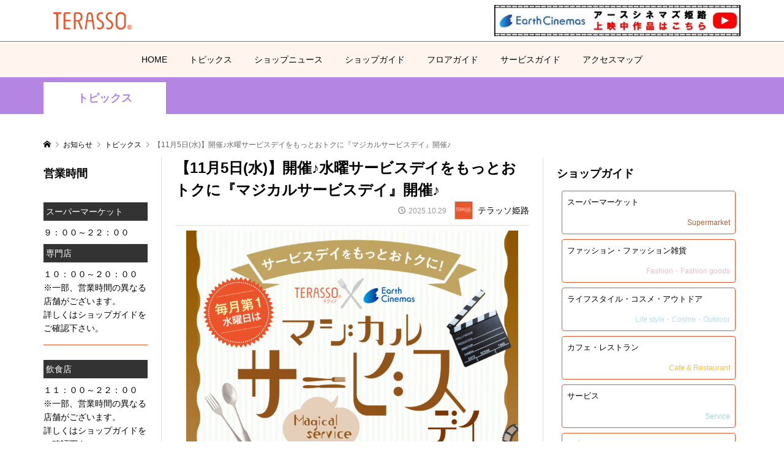

--- FILE ---
content_type: text/html; charset=UTF-8
request_url: https://terasso.jp/infomation/topics/2073/
body_size: 17394
content:
<!DOCTYPE html>
<html dir="ltr" lang="ja" prefix="og: https://ogp.me/ns#">
<head prefix="og: http://ogp.me/ns# fb: http://ogp.me/ns/fb#">
<meta charset="UTF-8">
<meta name="description" content="テラッソ姫路の定番！毎月第1水曜日は水曜サービスデイをもっとおトクに♪&amp;nbsp;『マジカルサービスデイ』11月5日(水)開催！アースシネマズ姫路ご利用の全てのお客様対象！！対象の飲食店で1,000円以上...">
<!-- Google Tag Manager -->
<script>(function(w,d,s,l,i){w[l]=w[l]||[];w[l].push({'gtm.start':
new Date().getTime(),event:'gtm.js'});var f=d.getElementsByTagName(s)[0],
j=d.createElement(s),dl=l!='dataLayer'?'&l='+l:'';j.async=true;j.src=
'https://www.googletagmanager.com/gtm.js?id='+i+dl;f.parentNode.insertBefore(j,f);
})(window,document,'script','dataLayer','GTM-KR79QSM');</script>
<!-- End Google Tag Manager -->
<meta name="viewport" content="width=device-width">
<meta property="og:type" content="article" />
<meta property="og:url" content="https://terasso.jp/infomation/topics/2073/">
<meta property="og:title" content="【11月5日(水)】開催♪水曜サービスデイをもっとおトクに『マジカルサービスデイ』開催♪" />
<meta property="og:description" content="テラッソ姫路の定番！毎月第1水曜日は水曜サービスデイをもっとおトクに♪&amp;nbsp;『マジカルサービスデイ』11月5日(水)開催！アースシネマズ姫路ご利用の全てのお客様対象！！対象の飲食店で1,000円以上..." />
<meta property="og:site_name" content="Terasso" />
<meta property="og:image" content='https://terasso.jp/wp-content/uploads/2023/09/2310050370_1020_テラッソ姫路様_B1_40_k021-01-1.jpg'>
<meta property="og:image:secure_url" content="https://terasso.jp/wp-content/uploads/2023/09/2310050370_1020_テラッソ姫路様_B1_40_k021-01-1.jpg" />
<meta property="og:image:width" content="542" />
<meta property="og:image:height" content="768" />
<title>【11月5日(水)】開催♪水曜サービスデイをもっとおトクに『マジカルサービスデイ』開催♪ | Terasso</title>
	<style>img:is([sizes="auto" i], [sizes^="auto," i]) { contain-intrinsic-size: 3000px 1500px }</style>
	
		<!-- All in One SEO 4.8.9 - aioseo.com -->
	<meta name="robots" content="max-image-preview:large" />
	<meta name="author" content="テラッソ姫路"/>
	<link rel="canonical" href="https://terasso.jp/infomation/topics/2073/" />
	<meta name="generator" content="All in One SEO (AIOSEO) 4.8.9" />
		<meta property="og:locale" content="ja_JP" />
		<meta property="og:site_name" content="Terasso | ひと・まち・てらそ" />
		<meta property="og:type" content="article" />
		<meta property="og:title" content="【11月5日(水)】開催♪水曜サービスデイをもっとおトクに『マジカルサービスデイ』開催♪ | Terasso" />
		<meta property="og:url" content="https://terasso.jp/infomation/topics/2073/" />
		<meta property="article:published_time" content="2025-10-29T01:00:10+00:00" />
		<meta property="article:modified_time" content="2025-10-20T05:50:00+00:00" />
		<meta name="twitter:card" content="summary" />
		<meta name="twitter:title" content="【11月5日(水)】開催♪水曜サービスデイをもっとおトクに『マジカルサービスデイ』開催♪ | Terasso" />
		<script type="application/ld+json" class="aioseo-schema">
			{"@context":"https:\/\/schema.org","@graph":[{"@type":"Article","@id":"https:\/\/terasso.jp\/infomation\/topics\/2073\/#article","name":"\u301011\u67085\u65e5(\u6c34)\u3011\u958b\u50ac\u266a\u6c34\u66dc\u30b5\u30fc\u30d3\u30b9\u30c7\u30a4\u3092\u3082\u3063\u3068\u304a\u30c8\u30af\u306b\u300e\u30de\u30b8\u30ab\u30eb\u30b5\u30fc\u30d3\u30b9\u30c7\u30a4\u300f\u958b\u50ac\u266a | Terasso","headline":"\u301011\u67085\u65e5(\u6c34)\u3011\u958b\u50ac\u266a\u6c34\u66dc\u30b5\u30fc\u30d3\u30b9\u30c7\u30a4\u3092\u3082\u3063\u3068\u304a\u30c8\u30af\u306b\u300e\u30de\u30b8\u30ab\u30eb\u30b5\u30fc\u30d3\u30b9\u30c7\u30a4\u300f\u958b\u50ac\u266a","author":{"@id":"https:\/\/terasso.jp\/author\/terasso_admin\/#author"},"publisher":{"@id":"https:\/\/terasso.jp\/#organization"},"image":{"@type":"ImageObject","url":"https:\/\/terasso.jp\/wp-content\/uploads\/2023\/09\/2310050370_1020_\u30c6\u30e9\u30c3\u30bd\u59eb\u8def\u69d8_B1_40_k021-01-1.jpg","width":542,"height":768},"datePublished":"2025-10-29T10:00:10+09:00","dateModified":"2025-10-20T14:50:00+09:00","inLanguage":"ja","mainEntityOfPage":{"@id":"https:\/\/terasso.jp\/infomation\/topics\/2073\/#webpage"},"isPartOf":{"@id":"https:\/\/terasso.jp\/infomation\/topics\/2073\/#webpage"},"articleSection":"\u30c8\u30d4\u30c3\u30af\u30b9"},{"@type":"BreadcrumbList","@id":"https:\/\/terasso.jp\/infomation\/topics\/2073\/#breadcrumblist","itemListElement":[{"@type":"ListItem","@id":"https:\/\/terasso.jp#listItem","position":1,"name":"Home","item":"https:\/\/terasso.jp","nextItem":{"@type":"ListItem","@id":"https:\/\/terasso.jp\/category\/infomation\/#listItem","name":"\u30c8\u30d4\u30c3\u30af\u30b9&amp;\u30b7\u30e7\u30c3\u30d7\u30cb\u30e5\u30fc\u30b9"}},{"@type":"ListItem","@id":"https:\/\/terasso.jp\/category\/infomation\/#listItem","position":2,"name":"\u30c8\u30d4\u30c3\u30af\u30b9&amp;\u30b7\u30e7\u30c3\u30d7\u30cb\u30e5\u30fc\u30b9","item":"https:\/\/terasso.jp\/category\/infomation\/","nextItem":{"@type":"ListItem","@id":"https:\/\/terasso.jp\/category\/infomation\/topics\/#listItem","name":"\u30c8\u30d4\u30c3\u30af\u30b9"},"previousItem":{"@type":"ListItem","@id":"https:\/\/terasso.jp#listItem","name":"Home"}},{"@type":"ListItem","@id":"https:\/\/terasso.jp\/category\/infomation\/topics\/#listItem","position":3,"name":"\u30c8\u30d4\u30c3\u30af\u30b9","item":"https:\/\/terasso.jp\/category\/infomation\/topics\/","nextItem":{"@type":"ListItem","@id":"https:\/\/terasso.jp\/infomation\/topics\/2073\/#listItem","name":"\u301011\u67085\u65e5(\u6c34)\u3011\u958b\u50ac\u266a\u6c34\u66dc\u30b5\u30fc\u30d3\u30b9\u30c7\u30a4\u3092\u3082\u3063\u3068\u304a\u30c8\u30af\u306b\u300e\u30de\u30b8\u30ab\u30eb\u30b5\u30fc\u30d3\u30b9\u30c7\u30a4\u300f\u958b\u50ac\u266a"},"previousItem":{"@type":"ListItem","@id":"https:\/\/terasso.jp\/category\/infomation\/#listItem","name":"\u30c8\u30d4\u30c3\u30af\u30b9&amp;\u30b7\u30e7\u30c3\u30d7\u30cb\u30e5\u30fc\u30b9"}},{"@type":"ListItem","@id":"https:\/\/terasso.jp\/infomation\/topics\/2073\/#listItem","position":4,"name":"\u301011\u67085\u65e5(\u6c34)\u3011\u958b\u50ac\u266a\u6c34\u66dc\u30b5\u30fc\u30d3\u30b9\u30c7\u30a4\u3092\u3082\u3063\u3068\u304a\u30c8\u30af\u306b\u300e\u30de\u30b8\u30ab\u30eb\u30b5\u30fc\u30d3\u30b9\u30c7\u30a4\u300f\u958b\u50ac\u266a","previousItem":{"@type":"ListItem","@id":"https:\/\/terasso.jp\/category\/infomation\/topics\/#listItem","name":"\u30c8\u30d4\u30c3\u30af\u30b9"}}]},{"@type":"Organization","@id":"https:\/\/terasso.jp\/#organization","name":"Terasso","description":"\u3072\u3068\u30fb\u307e\u3061\u30fb\u3066\u3089\u305d","url":"https:\/\/terasso.jp\/"},{"@type":"Person","@id":"https:\/\/terasso.jp\/author\/terasso_admin\/#author","url":"https:\/\/terasso.jp\/author\/terasso_admin\/","name":"\u30c6\u30e9\u30c3\u30bd\u59eb\u8def","image":{"@type":"ImageObject","@id":"https:\/\/terasso.jp\/infomation\/topics\/2073\/#authorImage","url":"https:\/\/secure.gravatar.com\/avatar\/5c4bd78736687d9b0d262c775a12035c0cd8953988f9e7a8b56fe69e371b3cde?s=96&d=mm&r=g","width":96,"height":96,"caption":"\u30c6\u30e9\u30c3\u30bd\u59eb\u8def"}},{"@type":"WebPage","@id":"https:\/\/terasso.jp\/infomation\/topics\/2073\/#webpage","url":"https:\/\/terasso.jp\/infomation\/topics\/2073\/","name":"\u301011\u67085\u65e5(\u6c34)\u3011\u958b\u50ac\u266a\u6c34\u66dc\u30b5\u30fc\u30d3\u30b9\u30c7\u30a4\u3092\u3082\u3063\u3068\u304a\u30c8\u30af\u306b\u300e\u30de\u30b8\u30ab\u30eb\u30b5\u30fc\u30d3\u30b9\u30c7\u30a4\u300f\u958b\u50ac\u266a | Terasso","inLanguage":"ja","isPartOf":{"@id":"https:\/\/terasso.jp\/#website"},"breadcrumb":{"@id":"https:\/\/terasso.jp\/infomation\/topics\/2073\/#breadcrumblist"},"author":{"@id":"https:\/\/terasso.jp\/author\/terasso_admin\/#author"},"creator":{"@id":"https:\/\/terasso.jp\/author\/terasso_admin\/#author"},"image":{"@type":"ImageObject","url":"https:\/\/terasso.jp\/wp-content\/uploads\/2023\/09\/2310050370_1020_\u30c6\u30e9\u30c3\u30bd\u59eb\u8def\u69d8_B1_40_k021-01-1.jpg","@id":"https:\/\/terasso.jp\/infomation\/topics\/2073\/#mainImage","width":542,"height":768},"primaryImageOfPage":{"@id":"https:\/\/terasso.jp\/infomation\/topics\/2073\/#mainImage"},"datePublished":"2025-10-29T10:00:10+09:00","dateModified":"2025-10-20T14:50:00+09:00"},{"@type":"WebSite","@id":"https:\/\/terasso.jp\/#website","url":"https:\/\/terasso.jp\/","name":"Terasso","description":"\u3072\u3068\u30fb\u307e\u3061\u30fb\u3066\u3089\u305d","inLanguage":"ja","publisher":{"@id":"https:\/\/terasso.jp\/#organization"}}]}
		</script>
		<!-- All in One SEO -->


<!-- Google Tag Manager for WordPress by gtm4wp.com -->
<script data-cfasync="false" data-pagespeed-no-defer>
	var gtm4wp_datalayer_name = "dataLayer";
	var dataLayer = dataLayer || [];
</script>
<!-- End Google Tag Manager for WordPress by gtm4wp.com --><link rel='dns-prefetch' href='//stats.wp.com' />
<script type="text/javascript">
/* <![CDATA[ */
window._wpemojiSettings = {"baseUrl":"https:\/\/s.w.org\/images\/core\/emoji\/16.0.1\/72x72\/","ext":".png","svgUrl":"https:\/\/s.w.org\/images\/core\/emoji\/16.0.1\/svg\/","svgExt":".svg","source":{"concatemoji":"https:\/\/terasso.jp\/wp-includes\/js\/wp-emoji-release.min.js?ver=6.8.3"}};
/*! This file is auto-generated */
!function(s,n){var o,i,e;function c(e){try{var t={supportTests:e,timestamp:(new Date).valueOf()};sessionStorage.setItem(o,JSON.stringify(t))}catch(e){}}function p(e,t,n){e.clearRect(0,0,e.canvas.width,e.canvas.height),e.fillText(t,0,0);var t=new Uint32Array(e.getImageData(0,0,e.canvas.width,e.canvas.height).data),a=(e.clearRect(0,0,e.canvas.width,e.canvas.height),e.fillText(n,0,0),new Uint32Array(e.getImageData(0,0,e.canvas.width,e.canvas.height).data));return t.every(function(e,t){return e===a[t]})}function u(e,t){e.clearRect(0,0,e.canvas.width,e.canvas.height),e.fillText(t,0,0);for(var n=e.getImageData(16,16,1,1),a=0;a<n.data.length;a++)if(0!==n.data[a])return!1;return!0}function f(e,t,n,a){switch(t){case"flag":return n(e,"\ud83c\udff3\ufe0f\u200d\u26a7\ufe0f","\ud83c\udff3\ufe0f\u200b\u26a7\ufe0f")?!1:!n(e,"\ud83c\udde8\ud83c\uddf6","\ud83c\udde8\u200b\ud83c\uddf6")&&!n(e,"\ud83c\udff4\udb40\udc67\udb40\udc62\udb40\udc65\udb40\udc6e\udb40\udc67\udb40\udc7f","\ud83c\udff4\u200b\udb40\udc67\u200b\udb40\udc62\u200b\udb40\udc65\u200b\udb40\udc6e\u200b\udb40\udc67\u200b\udb40\udc7f");case"emoji":return!a(e,"\ud83e\udedf")}return!1}function g(e,t,n,a){var r="undefined"!=typeof WorkerGlobalScope&&self instanceof WorkerGlobalScope?new OffscreenCanvas(300,150):s.createElement("canvas"),o=r.getContext("2d",{willReadFrequently:!0}),i=(o.textBaseline="top",o.font="600 32px Arial",{});return e.forEach(function(e){i[e]=t(o,e,n,a)}),i}function t(e){var t=s.createElement("script");t.src=e,t.defer=!0,s.head.appendChild(t)}"undefined"!=typeof Promise&&(o="wpEmojiSettingsSupports",i=["flag","emoji"],n.supports={everything:!0,everythingExceptFlag:!0},e=new Promise(function(e){s.addEventListener("DOMContentLoaded",e,{once:!0})}),new Promise(function(t){var n=function(){try{var e=JSON.parse(sessionStorage.getItem(o));if("object"==typeof e&&"number"==typeof e.timestamp&&(new Date).valueOf()<e.timestamp+604800&&"object"==typeof e.supportTests)return e.supportTests}catch(e){}return null}();if(!n){if("undefined"!=typeof Worker&&"undefined"!=typeof OffscreenCanvas&&"undefined"!=typeof URL&&URL.createObjectURL&&"undefined"!=typeof Blob)try{var e="postMessage("+g.toString()+"("+[JSON.stringify(i),f.toString(),p.toString(),u.toString()].join(",")+"));",a=new Blob([e],{type:"text/javascript"}),r=new Worker(URL.createObjectURL(a),{name:"wpTestEmojiSupports"});return void(r.onmessage=function(e){c(n=e.data),r.terminate(),t(n)})}catch(e){}c(n=g(i,f,p,u))}t(n)}).then(function(e){for(var t in e)n.supports[t]=e[t],n.supports.everything=n.supports.everything&&n.supports[t],"flag"!==t&&(n.supports.everythingExceptFlag=n.supports.everythingExceptFlag&&n.supports[t]);n.supports.everythingExceptFlag=n.supports.everythingExceptFlag&&!n.supports.flag,n.DOMReady=!1,n.readyCallback=function(){n.DOMReady=!0}}).then(function(){return e}).then(function(){var e;n.supports.everything||(n.readyCallback(),(e=n.source||{}).concatemoji?t(e.concatemoji):e.wpemoji&&e.twemoji&&(t(e.twemoji),t(e.wpemoji)))}))}((window,document),window._wpemojiSettings);
/* ]]> */
</script>
<style id='wp-emoji-styles-inline-css' type='text/css'>

	img.wp-smiley, img.emoji {
		display: inline !important;
		border: none !important;
		box-shadow: none !important;
		height: 1em !important;
		width: 1em !important;
		margin: 0 0.07em !important;
		vertical-align: -0.1em !important;
		background: none !important;
		padding: 0 !important;
	}
</style>
<link rel='stylesheet' id='wp-block-library-css' href='https://terasso.jp/wp-includes/css/dist/block-library/style.min.css?ver=6.8.3' type='text/css' media='all' />
<style id='classic-theme-styles-inline-css' type='text/css'>
/*! This file is auto-generated */
.wp-block-button__link{color:#fff;background-color:#32373c;border-radius:9999px;box-shadow:none;text-decoration:none;padding:calc(.667em + 2px) calc(1.333em + 2px);font-size:1.125em}.wp-block-file__button{background:#32373c;color:#fff;text-decoration:none}
</style>
<link rel='stylesheet' id='mediaelement-css' href='https://terasso.jp/wp-includes/js/mediaelement/mediaelementplayer-legacy.min.css?ver=4.2.17' type='text/css' media='all' />
<link rel='stylesheet' id='wp-mediaelement-css' href='https://terasso.jp/wp-includes/js/mediaelement/wp-mediaelement.min.css?ver=6.8.3' type='text/css' media='all' />
<style id='jetpack-sharing-buttons-style-inline-css' type='text/css'>
.jetpack-sharing-buttons__services-list{display:flex;flex-direction:row;flex-wrap:wrap;gap:0;list-style-type:none;margin:5px;padding:0}.jetpack-sharing-buttons__services-list.has-small-icon-size{font-size:12px}.jetpack-sharing-buttons__services-list.has-normal-icon-size{font-size:16px}.jetpack-sharing-buttons__services-list.has-large-icon-size{font-size:24px}.jetpack-sharing-buttons__services-list.has-huge-icon-size{font-size:36px}@media print{.jetpack-sharing-buttons__services-list{display:none!important}}.editor-styles-wrapper .wp-block-jetpack-sharing-buttons{gap:0;padding-inline-start:0}ul.jetpack-sharing-buttons__services-list.has-background{padding:1.25em 2.375em}
</style>
<style id='global-styles-inline-css' type='text/css'>
:root{--wp--preset--aspect-ratio--square: 1;--wp--preset--aspect-ratio--4-3: 4/3;--wp--preset--aspect-ratio--3-4: 3/4;--wp--preset--aspect-ratio--3-2: 3/2;--wp--preset--aspect-ratio--2-3: 2/3;--wp--preset--aspect-ratio--16-9: 16/9;--wp--preset--aspect-ratio--9-16: 9/16;--wp--preset--color--black: #000000;--wp--preset--color--cyan-bluish-gray: #abb8c3;--wp--preset--color--white: #ffffff;--wp--preset--color--pale-pink: #f78da7;--wp--preset--color--vivid-red: #cf2e2e;--wp--preset--color--luminous-vivid-orange: #ff6900;--wp--preset--color--luminous-vivid-amber: #fcb900;--wp--preset--color--light-green-cyan: #7bdcb5;--wp--preset--color--vivid-green-cyan: #00d084;--wp--preset--color--pale-cyan-blue: #8ed1fc;--wp--preset--color--vivid-cyan-blue: #0693e3;--wp--preset--color--vivid-purple: #9b51e0;--wp--preset--gradient--vivid-cyan-blue-to-vivid-purple: linear-gradient(135deg,rgba(6,147,227,1) 0%,rgb(155,81,224) 100%);--wp--preset--gradient--light-green-cyan-to-vivid-green-cyan: linear-gradient(135deg,rgb(122,220,180) 0%,rgb(0,208,130) 100%);--wp--preset--gradient--luminous-vivid-amber-to-luminous-vivid-orange: linear-gradient(135deg,rgba(252,185,0,1) 0%,rgba(255,105,0,1) 100%);--wp--preset--gradient--luminous-vivid-orange-to-vivid-red: linear-gradient(135deg,rgba(255,105,0,1) 0%,rgb(207,46,46) 100%);--wp--preset--gradient--very-light-gray-to-cyan-bluish-gray: linear-gradient(135deg,rgb(238,238,238) 0%,rgb(169,184,195) 100%);--wp--preset--gradient--cool-to-warm-spectrum: linear-gradient(135deg,rgb(74,234,220) 0%,rgb(151,120,209) 20%,rgb(207,42,186) 40%,rgb(238,44,130) 60%,rgb(251,105,98) 80%,rgb(254,248,76) 100%);--wp--preset--gradient--blush-light-purple: linear-gradient(135deg,rgb(255,206,236) 0%,rgb(152,150,240) 100%);--wp--preset--gradient--blush-bordeaux: linear-gradient(135deg,rgb(254,205,165) 0%,rgb(254,45,45) 50%,rgb(107,0,62) 100%);--wp--preset--gradient--luminous-dusk: linear-gradient(135deg,rgb(255,203,112) 0%,rgb(199,81,192) 50%,rgb(65,88,208) 100%);--wp--preset--gradient--pale-ocean: linear-gradient(135deg,rgb(255,245,203) 0%,rgb(182,227,212) 50%,rgb(51,167,181) 100%);--wp--preset--gradient--electric-grass: linear-gradient(135deg,rgb(202,248,128) 0%,rgb(113,206,126) 100%);--wp--preset--gradient--midnight: linear-gradient(135deg,rgb(2,3,129) 0%,rgb(40,116,252) 100%);--wp--preset--font-size--small: 13px;--wp--preset--font-size--medium: 20px;--wp--preset--font-size--large: 36px;--wp--preset--font-size--x-large: 42px;--wp--preset--spacing--20: 0.44rem;--wp--preset--spacing--30: 0.67rem;--wp--preset--spacing--40: 1rem;--wp--preset--spacing--50: 1.5rem;--wp--preset--spacing--60: 2.25rem;--wp--preset--spacing--70: 3.38rem;--wp--preset--spacing--80: 5.06rem;--wp--preset--shadow--natural: 6px 6px 9px rgba(0, 0, 0, 0.2);--wp--preset--shadow--deep: 12px 12px 50px rgba(0, 0, 0, 0.4);--wp--preset--shadow--sharp: 6px 6px 0px rgba(0, 0, 0, 0.2);--wp--preset--shadow--outlined: 6px 6px 0px -3px rgba(255, 255, 255, 1), 6px 6px rgba(0, 0, 0, 1);--wp--preset--shadow--crisp: 6px 6px 0px rgba(0, 0, 0, 1);}:where(.is-layout-flex){gap: 0.5em;}:where(.is-layout-grid){gap: 0.5em;}body .is-layout-flex{display: flex;}.is-layout-flex{flex-wrap: wrap;align-items: center;}.is-layout-flex > :is(*, div){margin: 0;}body .is-layout-grid{display: grid;}.is-layout-grid > :is(*, div){margin: 0;}:where(.wp-block-columns.is-layout-flex){gap: 2em;}:where(.wp-block-columns.is-layout-grid){gap: 2em;}:where(.wp-block-post-template.is-layout-flex){gap: 1.25em;}:where(.wp-block-post-template.is-layout-grid){gap: 1.25em;}.has-black-color{color: var(--wp--preset--color--black) !important;}.has-cyan-bluish-gray-color{color: var(--wp--preset--color--cyan-bluish-gray) !important;}.has-white-color{color: var(--wp--preset--color--white) !important;}.has-pale-pink-color{color: var(--wp--preset--color--pale-pink) !important;}.has-vivid-red-color{color: var(--wp--preset--color--vivid-red) !important;}.has-luminous-vivid-orange-color{color: var(--wp--preset--color--luminous-vivid-orange) !important;}.has-luminous-vivid-amber-color{color: var(--wp--preset--color--luminous-vivid-amber) !important;}.has-light-green-cyan-color{color: var(--wp--preset--color--light-green-cyan) !important;}.has-vivid-green-cyan-color{color: var(--wp--preset--color--vivid-green-cyan) !important;}.has-pale-cyan-blue-color{color: var(--wp--preset--color--pale-cyan-blue) !important;}.has-vivid-cyan-blue-color{color: var(--wp--preset--color--vivid-cyan-blue) !important;}.has-vivid-purple-color{color: var(--wp--preset--color--vivid-purple) !important;}.has-black-background-color{background-color: var(--wp--preset--color--black) !important;}.has-cyan-bluish-gray-background-color{background-color: var(--wp--preset--color--cyan-bluish-gray) !important;}.has-white-background-color{background-color: var(--wp--preset--color--white) !important;}.has-pale-pink-background-color{background-color: var(--wp--preset--color--pale-pink) !important;}.has-vivid-red-background-color{background-color: var(--wp--preset--color--vivid-red) !important;}.has-luminous-vivid-orange-background-color{background-color: var(--wp--preset--color--luminous-vivid-orange) !important;}.has-luminous-vivid-amber-background-color{background-color: var(--wp--preset--color--luminous-vivid-amber) !important;}.has-light-green-cyan-background-color{background-color: var(--wp--preset--color--light-green-cyan) !important;}.has-vivid-green-cyan-background-color{background-color: var(--wp--preset--color--vivid-green-cyan) !important;}.has-pale-cyan-blue-background-color{background-color: var(--wp--preset--color--pale-cyan-blue) !important;}.has-vivid-cyan-blue-background-color{background-color: var(--wp--preset--color--vivid-cyan-blue) !important;}.has-vivid-purple-background-color{background-color: var(--wp--preset--color--vivid-purple) !important;}.has-black-border-color{border-color: var(--wp--preset--color--black) !important;}.has-cyan-bluish-gray-border-color{border-color: var(--wp--preset--color--cyan-bluish-gray) !important;}.has-white-border-color{border-color: var(--wp--preset--color--white) !important;}.has-pale-pink-border-color{border-color: var(--wp--preset--color--pale-pink) !important;}.has-vivid-red-border-color{border-color: var(--wp--preset--color--vivid-red) !important;}.has-luminous-vivid-orange-border-color{border-color: var(--wp--preset--color--luminous-vivid-orange) !important;}.has-luminous-vivid-amber-border-color{border-color: var(--wp--preset--color--luminous-vivid-amber) !important;}.has-light-green-cyan-border-color{border-color: var(--wp--preset--color--light-green-cyan) !important;}.has-vivid-green-cyan-border-color{border-color: var(--wp--preset--color--vivid-green-cyan) !important;}.has-pale-cyan-blue-border-color{border-color: var(--wp--preset--color--pale-cyan-blue) !important;}.has-vivid-cyan-blue-border-color{border-color: var(--wp--preset--color--vivid-cyan-blue) !important;}.has-vivid-purple-border-color{border-color: var(--wp--preset--color--vivid-purple) !important;}.has-vivid-cyan-blue-to-vivid-purple-gradient-background{background: var(--wp--preset--gradient--vivid-cyan-blue-to-vivid-purple) !important;}.has-light-green-cyan-to-vivid-green-cyan-gradient-background{background: var(--wp--preset--gradient--light-green-cyan-to-vivid-green-cyan) !important;}.has-luminous-vivid-amber-to-luminous-vivid-orange-gradient-background{background: var(--wp--preset--gradient--luminous-vivid-amber-to-luminous-vivid-orange) !important;}.has-luminous-vivid-orange-to-vivid-red-gradient-background{background: var(--wp--preset--gradient--luminous-vivid-orange-to-vivid-red) !important;}.has-very-light-gray-to-cyan-bluish-gray-gradient-background{background: var(--wp--preset--gradient--very-light-gray-to-cyan-bluish-gray) !important;}.has-cool-to-warm-spectrum-gradient-background{background: var(--wp--preset--gradient--cool-to-warm-spectrum) !important;}.has-blush-light-purple-gradient-background{background: var(--wp--preset--gradient--blush-light-purple) !important;}.has-blush-bordeaux-gradient-background{background: var(--wp--preset--gradient--blush-bordeaux) !important;}.has-luminous-dusk-gradient-background{background: var(--wp--preset--gradient--luminous-dusk) !important;}.has-pale-ocean-gradient-background{background: var(--wp--preset--gradient--pale-ocean) !important;}.has-electric-grass-gradient-background{background: var(--wp--preset--gradient--electric-grass) !important;}.has-midnight-gradient-background{background: var(--wp--preset--gradient--midnight) !important;}.has-small-font-size{font-size: var(--wp--preset--font-size--small) !important;}.has-medium-font-size{font-size: var(--wp--preset--font-size--medium) !important;}.has-large-font-size{font-size: var(--wp--preset--font-size--large) !important;}.has-x-large-font-size{font-size: var(--wp--preset--font-size--x-large) !important;}
:where(.wp-block-post-template.is-layout-flex){gap: 1.25em;}:where(.wp-block-post-template.is-layout-grid){gap: 1.25em;}
:where(.wp-block-columns.is-layout-flex){gap: 2em;}:where(.wp-block-columns.is-layout-grid){gap: 2em;}
:root :where(.wp-block-pullquote){font-size: 1.5em;line-height: 1.6;}
</style>
<link rel='stylesheet' id='rumble-style-css' href='https://terasso.jp/wp-content/themes/rumble_tcd058/style.css?ver=1.2' type='text/css' media='all' />
<link rel='stylesheet' id='rumble-responsive-css' href='https://terasso.jp/wp-content/themes/rumble_tcd058/responsive.css?ver=1.2' type='text/css' media='all' />
<script type="text/javascript" src="https://terasso.jp/wp-includes/js/jquery/jquery.min.js?ver=3.7.1" id="jquery-core-js"></script>
<script type="text/javascript" src="https://terasso.jp/wp-includes/js/jquery/jquery-migrate.min.js?ver=3.4.1" id="jquery-migrate-js"></script>
<link rel="https://api.w.org/" href="https://terasso.jp/wp-json/" /><link rel="alternate" title="JSON" type="application/json" href="https://terasso.jp/wp-json/wp/v2/posts/2073" /><link rel="EditURI" type="application/rsd+xml" title="RSD" href="https://terasso.jp/xmlrpc.php?rsd" />
<meta name="generator" content="WordPress 6.8.3" />
<link rel='shortlink' href='https://terasso.jp/?p=2073' />
<link rel="alternate" title="oEmbed (JSON)" type="application/json+oembed" href="https://terasso.jp/wp-json/oembed/1.0/embed?url=https%3A%2F%2Fterasso.jp%2Finfomation%2Ftopics%2F2073%2F" />
<link rel="alternate" title="oEmbed (XML)" type="text/xml+oembed" href="https://terasso.jp/wp-json/oembed/1.0/embed?url=https%3A%2F%2Fterasso.jp%2Finfomation%2Ftopics%2F2073%2F&#038;format=xml" />
	<style>img#wpstats{display:none}</style>
		
<!-- Google Tag Manager for WordPress by gtm4wp.com -->
<!-- GTM Container placement set to manual -->
<script data-cfasync="false" data-pagespeed-no-defer type="text/javascript">
	var dataLayer_content = {"pagePostType":"post","pagePostType2":"single-post","pageCategory":["topics"],"pagePostAuthor":"テラッソ姫路"};
	dataLayer.push( dataLayer_content );
</script>
<script data-cfasync="false" data-pagespeed-no-defer type="text/javascript">
(function(w,d,s,l,i){w[l]=w[l]||[];w[l].push({'gtm.start':
new Date().getTime(),event:'gtm.js'});var f=d.getElementsByTagName(s)[0],
j=d.createElement(s),dl=l!='dataLayer'?'&l='+l:'';j.async=true;j.src=
'//www.googletagmanager.com/gtm.js?id='+i+dl;f.parentNode.insertBefore(j,f);
})(window,document,'script','dataLayer','GTM-KR79QSM');
</script>
<!-- End Google Tag Manager for WordPress by gtm4wp.com --><link rel="shortcut icon" href="https://terasso.jp/wp-content/uploads/2019/11/Terasso_favicon.png">
<style>
.p-tabbar__item.is-active, .p-tabbar__item.is-active a, .p-index-carousel .slick-arrow:hover { color: #000000; }
.p-copyright, .p-tabbar, .p-headline, .p-cb__item-archive-link__button, .p-page-links a:hover, .p-page-links > span, .p-pager__item a:hover, .p-pager__item .current, .p-entry__next-page__link:hover, .p-widget .searchform::after, .p-widget-search .p-widget-search__submit, .p-widget-list__item-rank, .c-comment__form-submit:hover, c-comment__password-protected, .slick-arrow, .c-pw__btn--register, .c-pw__btn { background-color: #000000; }
.p-page-links a:hover, .p-page-links > span, .p-pager__item a:hover, .p-pager__item .current, .p-author-archive .p-headline, .p-cb__item-header { border-color: #000000; }
.c-comment__tab-item.is-active a, .c-comment__tab-item a:hover, .c-comment__tab-item.is-active p { background-color: rgba(0, 0, 0, 0.7); }
.c-comment__tab-item.is-active a:after, .c-comment__tab-item.is-active p:after { border-top-color: rgba(0, 0, 0, 0.7); }
.p-author__box, .p-entry-news__header, .p-page-links a, .p-pager__item a, .p-pager__item span { background-color: #f7f7f7; }
.p-entry__body a { color: #000000; }
.p-megamenu__bg, .p-global-nav .sub-menu, .p-megamenu__bg .p-float-native-ad-label__small { background-color: #ffffff; }
.p-megamenu a, .p-global-nav .sub-menu a { color: #e8542a !important; }
.p-megamenu a:hover, .p-megamenu li.is-active > a, .p-global-nav .sub-menu a:hover, .p-global-nav .sub-menu .current-menu-item > a { background-color: #e8542a; color: #ffffff !important; }
.p-megamenu > ul, .p-global-nav > li.menu-item-has-children > .sub-menu { border-color: #e8542a; }
.p-native-ad-label, .p-float-native-ad-label, .p-float-native-ad-label__small, .p-article__native-ad-label { background-color: #999999; color: #ffffff; font-size: 11px; }
.p-header-band__item-desc { font-size: 16px; }
@media only screen and (max-width: 991px) { .p-header-band__item-desc { font-size: 14px; } }
.cat-item-2 > a, .cat-item-2 .toggle-children, .p-global-nav > li.menu-term-id-2:hover > a, .p-global-nav > li.menu-term-id-2.current-menu-item > a { color: #e8542a; }
.p-megamenu-term-id-2 a:hover, .p-megamenu-term-id-2 .p-megamenu__current a, .p-megamenu-term-id-2 li.is-active > a, .p-global-nav li.menu-term-id-2 > .sub-menu > li > a:hover, .p-global-nav li.menu-term-id-2 > .sub-menu > .current-menu-item > a { background-color: #e8542a; }
.p-category-item--2 { background-color: #e8542a !important; }
.p-megamenu-term-id-2 > ul, .p-global-nav > li.menu-term-id-2 > .sub-menu { border-color: #e8542a; }
.cat-item-3 > a, .cat-item-3 .toggle-children, .p-global-nav > li.menu-term-id-3:hover > a, .p-global-nav > li.menu-term-id-3.current-menu-item > a { color: #b485e2; }
.p-megamenu-term-id-3 a:hover, .p-megamenu-term-id-3 .p-megamenu__current a, .p-megamenu-term-id-3 li.is-active > a, .p-global-nav li.menu-term-id-3 > .sub-menu > li > a:hover, .p-global-nav li.menu-term-id-3 > .sub-menu > .current-menu-item > a { background-color: #b485e2; }
.p-category-item--3 { background-color: #b485e2 !important; }
.p-megamenu-term-id-3 > ul, .p-global-nav > li.menu-term-id-3 > .sub-menu { border-color: #b485e2; }
.cat-item-4 > a, .cat-item-4 .toggle-children, .p-global-nav > li.menu-term-id-4:hover > a, .p-global-nav > li.menu-term-id-4.current-menu-item > a { color: #e8542a; }
.p-megamenu-term-id-4 a:hover, .p-megamenu-term-id-4 .p-megamenu__current a, .p-megamenu-term-id-4 li.is-active > a, .p-global-nav li.menu-term-id-4 > .sub-menu > li > a:hover, .p-global-nav li.menu-term-id-4 > .sub-menu > .current-menu-item > a { background-color: #e8542a; }
.p-category-item--4 { background-color: #e8542a !important; }
.p-megamenu-term-id-4 > ul, .p-global-nav > li.menu-term-id-4 > .sub-menu { border-color: #e8542a; }
.cat-item-8 > a, .cat-item-8 .toggle-children, .p-global-nav > li.menu-term-id-8:hover > a, .p-global-nav > li.menu-term-id-8.current-menu-item > a { color: #999999; }
.p-megamenu-term-id-8 a:hover, .p-megamenu-term-id-8 .p-megamenu__current a, .p-megamenu-term-id-8 li.is-active > a, .p-global-nav li.menu-term-id-8 > .sub-menu > li > a:hover, .p-global-nav li.menu-term-id-8 > .sub-menu > .current-menu-item > a { background-color: #999999; }
.p-category-item--8 { background-color: #999999 !important; }
.p-megamenu-term-id-8 > ul, .p-global-nav > li.menu-term-id-8 > .sub-menu { border-color: #999999; }
.cat-item-9 > a, .cat-item-9 .toggle-children, .p-global-nav > li.menu-term-id-9:hover > a, .p-global-nav > li.menu-term-id-9.current-menu-item > a { color: #39251e; }
.p-megamenu-term-id-9 a:hover, .p-megamenu-term-id-9 .p-megamenu__current a, .p-megamenu-term-id-9 li.is-active > a, .p-global-nav li.menu-term-id-9 > .sub-menu > li > a:hover, .p-global-nav li.menu-term-id-9 > .sub-menu > .current-menu-item > a { background-color: #39251e; }
.p-category-item--9 { background-color: #39251e !important; }
.p-megamenu-term-id-9 > ul, .p-global-nav > li.menu-term-id-9 > .sub-menu { border-color: #39251e; }
.cat-item-10 > a, .cat-item-10 .toggle-children, .p-global-nav > li.menu-term-id-10:hover > a, .p-global-nav > li.menu-term-id-10.current-menu-item > a { color: #ec7994; }
.p-megamenu-term-id-10 a:hover, .p-megamenu-term-id-10 .p-megamenu__current a, .p-megamenu-term-id-10 li.is-active > a, .p-global-nav li.menu-term-id-10 > .sub-menu > li > a:hover, .p-global-nav li.menu-term-id-10 > .sub-menu > .current-menu-item > a { background-color: #ec7994; }
.p-category-item--10 { background-color: #ec7994 !important; }
.p-megamenu-term-id-10 > ul, .p-global-nav > li.menu-term-id-10 > .sub-menu { border-color: #ec7994; }
.cat-item-11 > a, .cat-item-11 .toggle-children, .p-global-nav > li.menu-term-id-11:hover > a, .p-global-nav > li.menu-term-id-11.current-menu-item > a { color: #6cc5ed; }
.p-megamenu-term-id-11 a:hover, .p-megamenu-term-id-11 .p-megamenu__current a, .p-megamenu-term-id-11 li.is-active > a, .p-global-nav li.menu-term-id-11 > .sub-menu > li > a:hover, .p-global-nav li.menu-term-id-11 > .sub-menu > .current-menu-item > a { background-color: #6cc5ed; }
.p-category-item--11 { background-color: #6cc5ed !important; }
.p-megamenu-term-id-11 > ul, .p-global-nav > li.menu-term-id-11 > .sub-menu { border-color: #6cc5ed; }
.cat-item-13 > a, .cat-item-13 .toggle-children, .p-global-nav > li.menu-term-id-13:hover > a, .p-global-nav > li.menu-term-id-13.current-menu-item > a { color: #c2d84e; }
.p-megamenu-term-id-13 a:hover, .p-megamenu-term-id-13 .p-megamenu__current a, .p-megamenu-term-id-13 li.is-active > a, .p-global-nav li.menu-term-id-13 > .sub-menu > li > a:hover, .p-global-nav li.menu-term-id-13 > .sub-menu > .current-menu-item > a { background-color: #c2d84e; }
.p-category-item--13 { background-color: #c2d84e !important; }
.p-megamenu-term-id-13 > ul, .p-global-nav > li.menu-term-id-13 > .sub-menu { border-color: #c2d84e; }
.cat-item-14 > a, .cat-item-14 .toggle-children, .p-global-nav > li.menu-term-id-14:hover > a, .p-global-nav > li.menu-term-id-14.current-menu-item > a { color: #f9c03d; }
.p-megamenu-term-id-14 a:hover, .p-megamenu-term-id-14 .p-megamenu__current a, .p-megamenu-term-id-14 li.is-active > a, .p-global-nav li.menu-term-id-14 > .sub-menu > li > a:hover, .p-global-nav li.menu-term-id-14 > .sub-menu > .current-menu-item > a { background-color: #f9c03d; }
.p-category-item--14 { background-color: #f9c03d !important; }
.p-megamenu-term-id-14 > ul, .p-global-nav > li.menu-term-id-14 > .sub-menu { border-color: #f9c03d; }
.cat-item-15 > a, .cat-item-15 .toggle-children, .p-global-nav > li.menu-term-id-15:hover > a, .p-global-nav > li.menu-term-id-15.current-menu-item > a { color: #0054a6; }
.p-megamenu-term-id-15 a:hover, .p-megamenu-term-id-15 .p-megamenu__current a, .p-megamenu-term-id-15 li.is-active > a, .p-global-nav li.menu-term-id-15 > .sub-menu > li > a:hover, .p-global-nav li.menu-term-id-15 > .sub-menu > .current-menu-item > a { background-color: #0054a6; }
.p-category-item--15 { background-color: #0054a6 !important; }
.p-megamenu-term-id-15 > ul, .p-global-nav > li.menu-term-id-15 > .sub-menu { border-color: #0054a6; }
.cat-item-16 > a, .cat-item-16 .toggle-children, .p-global-nav > li.menu-term-id-16:hover > a, .p-global-nav > li.menu-term-id-16.current-menu-item > a { color: #999999; }
.p-megamenu-term-id-16 a:hover, .p-megamenu-term-id-16 .p-megamenu__current a, .p-megamenu-term-id-16 li.is-active > a, .p-global-nav li.menu-term-id-16 > .sub-menu > li > a:hover, .p-global-nav li.menu-term-id-16 > .sub-menu > .current-menu-item > a { background-color: #999999; }
.p-category-item--16 { background-color: #999999 !important; }
.p-megamenu-term-id-16 > ul, .p-global-nav > li.menu-term-id-16 > .sub-menu { border-color: #999999; }
body { font-family: "Segoe UI", Verdana, "游ゴシック", YuGothic, "Hiragino Kaku Gothic ProN", Meiryo, sans-serif; }
.p-logo, .p-entry__title, .p-headline, .p-page-header__title, .p-index-slider__item-catch, .p-widget__title, .p-cb__item-headline {
font-family: "Segoe UI", Verdana, "游ゴシック", YuGothic, "Hiragino Kaku Gothic ProN", Meiryo, sans-serif;
}
.c-load--type1 { border: 3px solid rgba(153, 153, 153, 0.2); border-top-color: #000000; }
.p-hover-effect--type1:hover img { -webkit-transform: scale(1.2) rotate(2deg); transform: scale(1.2) rotate(2deg); }
.p-hover-effect--type2 img { margin-left: -8px; }
.p-hover-effect--type2:hover img { margin-left: 8px; }
.p-hover-effect--type2:hover .p-hover-effect__image { background: #000000; }
.p-hover-effect--type2:hover img { opacity: 0.5 }
.p-hover-effect--type3:hover .p-hover-effect__image { background: #000000; }
.p-hover-effect--type3:hover img { opacity: 0.5; }
.p-entry__title { font-size: 24px; }
.p-entry__title, .p-article__title { color: #000000 }
.p-entry__body { font-size: 16px; }
.p-entry__body, .p-author__desc, .p-blog-archive__item-excerpt { color: #666666; }
.p-entry-news__title { font-size: 24px; }
.p-entry-news__title, .p-article-news__title { color: #000000 }
.p-entry-news__body { color: #666666; font-size: 16px; }
body.l-header__fix .is-header-fixed .l-header__bar { background: rgba(255, 255, 255, 0.8); }
.l-header a, .p-global-nav > li > a { color: #000000; }
.p-logo__header--text a { font-size: 32px; }
.p-logo__footer--text a { font-size: 32px; }
@media only screen and (max-width: 991px) {
	.l-header__bar--mobile { background-color: rgba(255, 255, 255, 0.8); }
	.p-logo__header--mobile.p-logo__header--text a { font-size: 24px; }
	.p-global-nav { background-color: rgba(255,255,255, 0.8); }
	.p-global-nav a, .p-global-nav .sub-menu a, .p-global-nav .menu-item-has-children > a > span::before { color: #e8542a !important; }
	.p-logo__footer--mobile.p-logo__footer--text a { font-size: 24px; }
	.p-entry__title { font-size: 18px; }
	.p-entry__body { font-size: 14px; }
	.p-entry-news__title { font-size: 18px; }
	.p-entry-news__body { font-size: 14px; }
}
</style>
<style type="text/css">

</style>
<link rel="icon" href="https://terasso.jp/wp-content/uploads/2019/11/cropped-Terasso_favicon-32x32.png" sizes="32x32" />
<link rel="icon" href="https://terasso.jp/wp-content/uploads/2019/11/cropped-Terasso_favicon-192x192.png" sizes="192x192" />
<link rel="apple-touch-icon" href="https://terasso.jp/wp-content/uploads/2019/11/cropped-Terasso_favicon-180x180.png" />
<meta name="msapplication-TileImage" content="https://terasso.jp/wp-content/uploads/2019/11/cropped-Terasso_favicon-270x270.png" />
		<style type="text/css" id="wp-custom-css">
			th{
     vertical-align: middle; 
}
.floor_map{
	text-align:center;
}
.clearfix::after {
   content: "";
   display: block;
   clear: both;
	 margin-bottom:32px;
}
/* グローバルナビ間隔 */
.p-global-nav li a{
	padding-left:16px;
	padding-right:16px;
}
/* トップのショップアイコンを消す */
.p-article__author-thumbnail{
	display:none
}
.p-article__meta{
	text-align:right;
}
.p-article__authors{
	color:#000;
	margin-right:0;
}
.p-article__date{
	display:block;
}
/* 投稿ページの作成者右寄せ */
.p-entry__meta-top li{
	vertical-align:middle;
}
.p-entry__meta-top {
	text-align:right!important;
	margin-top:0px;
}
.p-author__thumbnail{
	margin:0 8px 0 0!important;
}
.p-author__name{
	font-size:1.2em;
	color:#000!important;
}
.post_image img{
margin-bottom: 16px!important;
}
.p-breadcrumb{
	margin-bottom: 8px!important;
}
.p-widget{
	margin-bottom: 16px!important;
}
.widget_media_image img{
	width:100%;
}
.p-entry__header{
	padding-bottom: 8px!important;
	margin-bottom: 8px!important;
}
.postimage img{
	width:100%;
	padding-bottom: 8px!important;
}
.p-entry__thumbnail{
	display:none;
}
.p-cb-column.p-cb-column--2{
	margin-top:0px!important;
}
th{
	 min-width:160px;
}
.guide{
	margin-left:0px!important;
}

.p-blog-archive__item-thumbnail_inner img{
	border:1px solid #ccc;
}
.p-index-blog__item-thumbnail_inner img{
	border:1px solid #ccc;
}
/* スライダーのポチ */
.slick-dots{
	/* 左右中央配置 */
	margin:auto;
	left:0;
	right:0;
	/* 下端からの位置 */
	bottom:0px; /* 一文字分 */
}
.slick-dots li button{
 border:1px solid;
	border-color:gray;
}
/* 背景色 */
body{
background-color:#fff;
}
.p-entry__title.p-entry-news__title{
	padding-top:8px;
}
.p-header__gnav{
background-color:#fff5ee;
}
.sub-menu{
	font-size:12px;
}
.title{
	margin-top:16px;
}
.p-author__info img{
	width:100%;
}
.p-author-archive__items{
	display:flex;
	flex-direction: row;
   flex-wrap: wrap;
}

.l-primary_shops{
	width:100%;
}
.p-author__thumbnail,js-object-fit-cover{
	margin:8px;
	border: 1px solid #cccccc;
}
.p-author__info{
	display:flex;
	flex-direction: row;
  flex-wrap: wrap;
}
.shop_img{
	margin-top:16px;
	display:flex;
	flex-direction: row;
  flex-wrap: wrap;
}
.shop_img img{
	margin:8px;
	max-width:288px;
	height:auto;
	}
.shop_detail{
	margin:8px;
	padding:8px;
	max-width:280px;
}
.shop_detail tr{
	border-bottom: 1px solid #e8542a;
}
.shop_detail td{
	padding:8px 0;
}
/* スタッフ募集アコーディオン */
.accbox {
    margin: 2em 0;
    padding: 0;
}
.accbox label {
    display: block;
    margin: 1.5px 0;
    padding : 11px 12px;
		color:#fff;
		background :#333;
    cursor :pointer;
    transition: all 0.5s;
}
.accbox label:hover {
    background :#000;
}

.accbox input {
    display: none;
}

.accbox .accshow {
    height: 0;
    padding: 0;
    overflow: hidden;
    opacity: 0;
    transition: 0.8s;
}

.cssacc:checked + .accshow {
    height: auto;
    padding: 5px;
    opacity: 1;
}
.stuff {
	line-height:1.2em;
}
.stuff_label{
	width:11em;
}
.stuff tr{
	border-bottom: 1px solid #000;
}
.stuff th{
	text-align:left;
	border: 0;
	padding:16px 0;
}
.recruit_shop{
	display: block;
    margin: 1.5px 0;
    padding : 11px 12px;
		color:#fff;
		background :#333;
}
.btn.btn-primary{
			width:100%;
	  display: block;
    margin: 1.5px 0;
    padding : 11px 12px;
		color:#fff;
		background :#333;
}

/* リストスタイル */
ul,li{
list-style: none;
}
.icon-list li{
display: inline;
}
.icon-list li img{
	padding:2px;
}
#cb_1{
	padding-bottom:8px!important;
}
.p-cb__item {
    margin-bottom: 8px; 
}
.p-cb__item--wysiwyg{
	padding-bottom:8px!important;
}
.p-entry__body p{
	line-height:1.5em;
}
@media only screen and (max-width: 991px){
.p-cb__item {
    margin-bottom: 8px!important; 
}
}
.p-cb-column--2{
	margin-top: 8px!important; 
}

/* ヘッダー消去 */
.p-header__top{
	display:none;
}
.p-header__ad{
	max-width: 36%;
	padding:8px 0px 8px 8px;
}
.wp-block-column:not(:first-child) {
margin-left:8px!important;
}
.p-logo {
	padding:0px!important;
}
.p-logo img{
	padding:8px!important;
	zoom: 1.6
}
.p-index-slider{
	margin-bottom:16px;
}
	.style3c {	
		background: #333333;
    border-radius: 4px;
    box-shadow: 0px 2px 0px 0px #e8542a;
    color: #fff;
    font-size: 18px;
    font-weight: 800;
    margin: 2em 0 1em;
    padding: .5em .8em .4em 1em;
}
/* ショップデータ */
.title{
	padding:16px;
	width:100%;
	display: block;
	font:1.2em bold;
	color:#fff;
	background:#e8542a;
}
.p-headline{
	margin-top:16px;
}
/* フッター背景 */
.p-copyright{
	background-color:#e8542a;
}

/* サイドバー */
.p-widget__title{
	margin-top:16px;
}
.p-widget li a {
	padding:0px;
}
.shop_group
.shop_group a {
		width:100%;
  	display: block;
		text-decoration: none;
}
.shop_group a:hover {
  text-decoration: none!important;
}
.shop_group h3{
		display: block;
	border: 1px solid #e8542a;
	text-align:center;
	padding:8px;
	border-radius: 4px;
	margin:8px;
}
	.shop_group h4{
	display: block;
	font-size: 13px;
	border: 1px solid #e8542a;
	padding:8px;
	border-radius: 4px;
	margin:8px;
}
.shop_group h5{
	color: #e8542a;
	margin-top:0.5em;
	margin-bottom:0.5em;
	font-size: 1rem;
	border-bottom: 1px dashed;
}
.shop_group span{ 
	display: block;
	text-decoration: none;
	font-size: 12px;
	padding-top:8px;
}
.shop_group p{ 
	color: #000000;
	display: block;
	text-decoration: none;
	font-size: 11px;
	padding-top:8px;
}
/* ヘッダーのライン（orenge） */
.p-header__top{
border-bottom:1px solid #e8542a;
}
.p-header__gnav{
border-top:1px solid #e8542a;}

/* メニューバー色（brown） */
.p-header-band{
background:#463c32;
}

/* SHOP（投稿者プロフィール） */
.p-headline{
background:none!important;
color:#463c32!important;
}
.p-author{
border: 1px solid #af9790!important;
}
.p-author__thumbnail {
    border-radius:0;
}
.p-author__box{
padding: 16px;
background:none!important;
}
.p-author__thumbnail.js-object-fit-cover{
max-width:150px!important;
max-height:150px!important;
}
/* トップスライダー高さ調整 */
#js-index-slider{
	max-width: 1200px;
	width: 100%;
  margin: 0 auto;
}
.p-index-slider__item-image img{
	height:auto;
}

.p-index-slider[data-division="1"] .p-index-slider__item-image{
	padding-top:37.5%;
}
	.p-index-slider__item-image { padding-top: 37.5% !important; }

@media only screen and (max-width: 767px) {
	.p-index-slider__item-image { padding-top: 45% !important; }
}
.slick-slide{
	width:100%;
}
	.fb-page{
		width: 100%;
		max-width: 500px;
	}
.p-index-carousel__item a{
	padding-top:8px;
	padding-bottom:8px;
}
.p-index-carousel{
	margin-bottom:16px;
}
.button_shoplogo {
	position: relative;
	text-align:center;
	vertical-align:middle;
	display:inline-block;
	border: 1px solid #cccccc;
}
/* ---------- フロアガイド ---------- */
.post_row {
    margin: 0px!important;
}
.post_col, .post_col-2, .post_col-3 {
	margin:0px!important;
	padding:0px 8px!important;
}
.button_shoplist{
	display:block;
	border-radius: 4px;
	border: 1px solid #af9790;
	margin: 8px 0.5%;
	padding:8px;
	width:100%;
	height:96px;
}
@media only screen and (min-width: 992px){
.button_shoplist{
	width:49%!important;
	height:96px;
	float:left;
}
}
.button_shoplist {
	font: 0.9em 900;
	line-height:1em;
	
}
.button_shoplist img{
	float:left;
	width:80px;
	height:80px;
	object-fit: cover;
	margin-right:8px;
	border: 1px solid #cccccc;
}
.button_shoplist .shop_info{
	font-size: 1em!important;
	color: red;
}
.button_shoplist span{
	font-size: 0.5em!important;
	display: block;
}

.supermarket{
	color:#a86138;
	margin-top:0.5em;
	text-align: right;
	}
.fashion_goods{
	color:#edbbcf;
	margin-top:0.5em;
	text-align: right;
	}
.livingware_outdoor{
	color:#badcf4;
	margin-top:0.5em;
	text-align: right;
	}
.cafe_restaurant{
	color:#f9c03d;
	margin-top:0.5em;
	text-align: right;
	}
.service{
	color:#a1d6d3;
	margin-top:0.5em;
	text-align: right;
	}
.cinema{
	color:#0054a6;
	margin-top:0.5em;
	text-align: right;
	}
.atm{
	color:#ccc;
	margin-top:0.5em;
	text-align: right;
	}
.floor-guide-nav + section a:hover img{
	opacity:.6;
	}
.gmb img{
	width:100%;
	display:block;
	margin:0px auto;
	border: 1px solid #cccccc;
}
.opening_hours li{
	padding:16px 0px;
	border-bottom: 1px solid #e8542a;
}
.opening_hours h5{
    display: block;
    margin: 8px 0;
    padding : 4px;
		color:#fff;
		background :#333;
}
/* 求人情報一覧アコーディオン */
.p-entry__body {
	margin-bottom:0!important;
}
.accordion-btn {
	font-size:1.2em!important;
	margin-top:16px;
	margin-bottom:0!important;
	padding:8px 16px;
	background:#333;
}
.accordion-btn a{
  width: 100%;
  display: inline-block;
  text-decoration: none;
  color: #fff;
  box-sizing: border-box;
}
.list{
  display: none;
	margin-left:0!important;
}

.list__item a{
  display: block;
  text-decoration: none;
	text-align:center;
	margin:0px auto;
  border-radius: 8px;/*角の丸み*/
  box-shadow: inset 0 2px 0 rgba(255,255,255,0.2), inset 0 -2px 0 rgba(0, 0, 0, 0.05);
  font-weight: bold;
  border: solid 1px #e8542a;/*線色*/
  color: #000;
	background-color:#FFF;
  padding: 8px;
}
.shop-list p{
	font-size:0em;
}
.shop-list {
	margin-bottom:2em;
}
.items{
  display: flex;
  justify-content: space-between;
  flex-wrap: wrap;
}
@media only screen and (min-width: 1251px) {
.sg{
  width: 32%;
}
}
@media only screen and (max-width: 1250px) {
.sg{
  width: 49%;
}
}
@media only screen and (max-width: 767px) {
.sg{
  width: 100%;
}
}
.tab-wrap {
  display: flex;
  flex-wrap: wrap;
  margin:20px 0;
}
.tab-wrap:after {
  content: '';
  width: 100%;
  height: 3px;
  background: #e8542a;
  display: block;
  order: -1;
}
.tab-label {
  color: White;
  background: #cccccc;
  font-weight: bold;
  text-shadow: 0 -1px 0 rgba(0,0,0,.2);
  white-space: nowrap;
  text-align: center;
  padding: 10px .5em;
  order: -1;
  position: relative;
  z-index: 1;
  cursor: pointer;
  border-radius: 5px 5px 0 0;
  flex: 1;
}
.tab-label:not(:last-of-type) {
  margin-right: 5px;
}
.tab-content {
  width: 100%;
  height: 0;
  overflow: hidden;
  opacity: 0;
}
/* アクティブなタブ */
.tab-switch:checked+.tab-label {
  background:#e8542a;
}
.tab-switch:checked+.tab-label+.tab-content {
  height: auto;
  overflow: auto;
  padding: 15px;
  opacity: 1;
  transition: .5s opacity;
  box-shadow: 0 0 3px rgba(0,0,0,.2);
}
/* ラジオボタン非表示 */
.tab-switch {
  display: none;
}		</style>
		<!-- Facebook Pixel Code -->
<script>
  !function(f,b,e,v,n,t,s)
  {if(f.fbq)return;n=f.fbq=function(){n.callMethod?
  n.callMethod.apply(n,arguments):n.queue.push(arguments)};
  if(!f._fbq)f._fbq=n;n.push=n;n.loaded=!0;n.version='2.0';
  n.queue=[];t=b.createElement(e);t.async=!0;
  t.src=v;s=b.getElementsByTagName(e)[0];
  s.parentNode.insertBefore(t,s)}(window, document,'script',
  'https://connect.facebook.net/en_US/fbevents.js');
  fbq('init', '526326398512632');
  fbq('track', 'PageView');
</script>
<noscript><img height="1" width="1" style="display:none"
  src="https://www.facebook.com/tr?id=526326398512632&ev=PageView&noscript=1"
/></noscript>
<!-- End Facebook Pixel Code -->
<!-- Google tag (gtag.js) -->
<script async src="https://www.googletagmanager.com/gtag/js?id=G-7HHG5K2YP9"></script>
<script>
  window.dataLayer = window.dataLayer || [];
  function gtag(){dataLayer.push(arguments);}
  gtag('js', new Date());

  gtag('config', 'G-7HHG5K2YP9');
</script>
</head>
<body class="wp-singular post-template-default single single-post postid-2073 single-format-standard wp-embed-responsive wp-theme-rumble_tcd058 is-responsive l-header__fix l-header__fix--mobile">
	<!-- Google Tag Manager (noscript) -->
<noscript><iframe src="https://www.googletagmanager.com/ns.html?id=GTM-KR79QSM"
height="0" width="0" style="display:none;visibility:hidden"></iframe></noscript>
<!-- End Google Tag Manager (noscript) -->

<!-- GTM Container placement set to manual -->
<!-- Google Tag Manager (noscript) -->
				<noscript><iframe src="https://www.googletagmanager.com/ns.html?id=GTM-KR79QSM" height="0" width="0" style="display:none;visibility:hidden" aria-hidden="true"></iframe></noscript>
<!-- End Google Tag Manager (noscript) --><div id="site_loader_overlay">
	<div id="site_loader_animation" class="c-load--type1">
			</div>
</div>
<div id="site_wrap">
	<header id="js-header" class="l-header">
		<div class="p-header__logo--mobile l-header__bar--mobile">
			<div class="p-logo p-logo__header--mobile p-logo__header--retina">
				<a href="https://terasso.jp/"><img src="https://terasso.jp/wp-content/uploads/2019/11/TERASSO_logo.png" alt="Terasso" width="100"></a>
			</div>
			<a href="#" id="js-menu-button" class="p-menu-button c-menu-button"></a>
		</div>
		<div class="p-header__top u-clearfix">
			<div class="l-inner">
				<div class="p-header-description">ひと・まち・てらそ</div>
				<div class="u-right">
					<ul class="p-social-nav"><li class="p-social-nav__item p-social-nav__item--facebook"><a href="https://www.facebook.com/%E3%83%86%E3%83%A9%E3%83%83%E3%82%BD%E5%A7%AB%E8%B7%AF-1673152596253493/" target="_blank"></a></li></ul>
				</div>
			</div>
		</div>
		<div class="p-header__logo has-ad">
			<div class="l-inner">
				<div class="p-logo p-logo__header p-logo__header--retina">
					<a href="https://terasso.jp/"><img src="https://terasso.jp/wp-content/uploads/2019/11/TERASSO_logo.png" alt="Terasso" width="100"></a>
				</div>
				<div class="p-header__ad"><a href="https://earthcinemas.co.jp/" target="_blank"><img src="https://terasso.jp/wp-content/uploads/2020/05/シネマリンクバナー.jpg" alt=""></a></div>
			</div>
		</div>
<nav class="p-header__gnav l-header__bar"><ul id="js-global-nav" class="l-inner p-global-nav u-clearfix"><li id="menu-item-14" class="menu-item menu-item-type-custom menu-item-object-custom menu-item-home menu-item-14"><a href="https://terasso.jp/">HOME<span></span></a></li>
<li id="menu-item-431" class="menu-item menu-item-type-taxonomy menu-item-object-category current-post-ancestor current-menu-parent current-post-parent menu-item-431 menu-term-id-3"><a href="https://terasso.jp/category/infomation/topics/">トピックス<span></span></a></li>
<li id="menu-item-432" class="menu-item menu-item-type-taxonomy menu-item-object-category menu-item-432 menu-term-id-4"><a href="https://terasso.jp/category/infomation/shopnews/">ショップニュース<span></span></a></li>
<li id="menu-item-706" class="menu-item menu-item-type-post_type menu-item-object-page menu-item-706"><a href="https://terasso.jp/shop-guide/">ショップガイド<span></span></a></li>
<li id="menu-item-345" class="menu-item menu-item-type-post_type menu-item-object-page menu-item-345"><a href="https://terasso.jp/floor-guide/">フロアガイド<span></span></a></li>
<li id="menu-item-127" class="menu-item menu-item-type-post_type menu-item-object-page menu-item-127"><a href="https://terasso.jp/service/">サービスガイド<span></span></a></li>
<li id="menu-item-111" class="menu-item menu-item-type-post_type menu-item-object-page menu-item-111"><a href="https://terasso.jp/access/">アクセスマップ<span></span></a></li>
</ul></nav>
	</header>
<main class="l-main">
	<div class="p-header-band" style="background-color: #b485e2">
		<ul class="p-header-band__inner l-inner u-clearfix">
			<li class="p-header-band__item is-active"><a href="https://terasso.jp/category/infomation/topics/" style="color: #b485e2">トピックス</a></li>

		</ul>
	</div>
	<div class="p-breadcrumb c-breadcrumb">
		<ul class="p-breadcrumb__inner c-breadcrumb__inner l-inner" itemscope itemtype="http://schema.org/BreadcrumbList">
			<li class="p-breadcrumb__item c-breadcrumb__item p-breadcrumb__item--home c-breadcrumb__item--home" itemprop="itemListElement" itemscope itemtype="http://schema.org/ListItem">
				<a href="https://terasso.jp/" itemscope itemtype="http://schema.org/Thing" itemprop="item"><span itemprop="name">HOME</span></a>
				<meta itemprop="position" content="1" />
			</li>

			<li class="p-breadcrumb__item c-breadcrumb__item" itemprop="itemListElement" itemscope itemtype="http://schema.org/ListItem">
				<a href="https://terasso.jp/%e6%8a%95%e7%a8%bf/" itemscope itemtype="http://schema.org/Thing" itemprop="item">
					<span itemprop="name">お知らせ</span>
				</a>
				<meta itemprop="position" content="2" />
			</li>
			<li class="p-breadcrumb__item c-breadcrumb__item" itemprop="itemListElement" itemscope itemtype="http://schema.org/ListItem">
				<a href="https://terasso.jp/category/infomation/topics/" itemscope itemtype="http://schema.org/Thing" itemprop="item">
					<span itemprop="name">トピックス</span>
				</a>
				<meta itemprop="position" content="3" />
			</li>
			<li class="p-breadcrumb__item c-breadcrumb__item">
				<span itemprop="name">【11月5日(水)】開催♪水曜サービスデイをもっとおトクに『マジカルサービスデイ』開催♪</span>
			</li>
		</ul>
	</div>
	<div class="l-inner l-3columns l-layout-type5">
		<article class="p-entry l-primary">
			<div class="p-entry__inner">
				<div class="p-entry__thumbnail"><img width="542" height="768" src="https://terasso.jp/wp-content/uploads/2023/09/2310050370_1020_テラッソ姫路様_B1_40_k021-01-1.jpg" class="attachment-size5 size-size5 wp-post-image" alt="" decoding="async" fetchpriority="high" /></div>
				<div class="p-entry__header">
					<h1 class="p-entry__title">【11月5日(水)】開催♪水曜サービスデイをもっとおトクに『マジカルサービスデイ』開催♪</h1>
					<ul class="p-entry__meta-top u-clearfix">
						<li class="p-entry__date p-article__date"><time datetime="2025-10-29">2025.10.29</time></li>
						<li class="p-entry__author">
							<a class="p-author__link p-hover-effect--type3" href="https://terasso.jp/author/terasso_admin/">
								<span class="p-author__thumbnail p-hover-effect__image"><img alt='テラッソ姫路' src='https://terasso.jp/wp-content/uploads/2019/11/Terasso_favicon-60x60.png' class='avatar avatar-60 photo' height='60' width='60' /></span>
								<span class="p-author__name">テラッソ姫路</span>
							</a>
						</li>
					</ul>
				</div>
				<div class="p-entry__body">
<section class="post_image">
</section>
					<p><img decoding="async" class="size-full wp-image-8478 aligncenter" src="https://terasso.jp/wp-content/uploads/2023/09/2310050370_1020_テラッソ姫路様_B1_40_k021-01-1.jpg" alt="" width="542" height="768" /></p>
<p>テラッソ姫路の定番！<br />
毎月第1水曜日は水曜サービスデイをもっとおトクに♪</p>
<p>&nbsp;</p>
<h1><strong>『マジカルサービスデイ』</strong></h1>
<h2><strong>11月5日(水)開催！</strong></h2>
<p>アースシネマズ姫路ご利用の全てのお客様対象！！<br />
対象の飲食店で1,000円以上ご利用いただき、<br />
当日の映画鑑賞券をご提示いただくと・・・<br />
各店先着30名様にテラッソで使える</p>
<h2><strong>お買物券500円分をプレゼント！</strong></h2>
<p>【対象店舗】<br />
2F  ミスタードーナツ<br />
4F  LUANA Hawaiian Cafe・イタリアンダイニング　リコルド・大戸屋ごはん処</p>
<p>※映画鑑賞券1枚につき1回限り有効。<br />
※このキャンペーンは毎月第1水曜日限定です。<br />
※初回オーダー時にスタッフに映画鑑賞券をご提示ください。<br />
※お買物券のお渡しはお会計後となります。</p>
				</div>
		<section class="post_image">		
				</section>
				<ul class="p-entry__nav c-entry-nav">
					<li class="c-entry-nav__item c-entry-nav__item--prev">
						<a href="https://terasso.jp/infomation/topics/14133/" data-prev="前の記事"><span class="u-hidden-sm">【11月】テラッソにキッチンカーがやってくる！</span></a>
					</li>
					<li class="c-entry-nav__item c-entry-nav__item--next">
						<a href="https://terasso.jp/infomation/topics/10456/" data-next="次の記事"><span class="u-hidden-sm">★『ララ・アポロ』11月のお知らせ★</span></a>
					</li>
				</ul>
			</div>
			<section class="p-entry__related">
				<h2 class="p-headline" style="background-color: #b485e2">関連記事一覧</h2>
				<div class="p-entry__related-items">
					<article class="p-entry__related-item">
						<a class="p-hover-effect--type3" href="https://terasso.jp/infomation/topics/8654/">
							<div class="p-entry__related-item__thumbnail p-hover-effect__image js-object-fit-cover">
								<img width="300" height="300" src="https://terasso.jp/wp-content/uploads/2023/11/logo_castle-300x300.jpg" class="attachment-size1 size-size1 wp-post-image" alt="" decoding="async" loading="lazy" />
							</div>
							<h3 class="p-entry__related-item__title p-article__title">姫路しらさぎ商品券2025</h3>
							<p class="p-entry__related-item__meta p-article__meta"><time class="p-article__date" datetime="2025-10-25">2025.10.25</time></p>
						</a>
					</article>
					<article class="p-entry__related-item">
						<a class="p-hover-effect--type3" href="https://terasso.jp/infomation/topics/14151/">
							<div class="p-entry__related-item__thumbnail p-hover-effect__image js-object-fit-cover">
								<img width="300" height="300" src="https://terasso.jp/wp-content/uploads/2025/10/姫ハロ2025アイキャッチ-300x300.png" class="attachment-size1 size-size1 wp-post-image" alt="" decoding="async" loading="lazy" />
							</div>
							<h3 class="p-entry__related-item__title p-article__title">【※終了】姫路のハロウィンパーティ『姫ハロ2025』</h3>
							<p class="p-entry__related-item__meta p-article__meta"><time class="p-article__date" datetime="2025-10-01">2025.10.01</time></p>
						</a>
					</article>
					<article class="p-entry__related-item">
						<a class="p-hover-effect--type3" href="https://terasso.jp/infomation/topics/10456/">
							<div class="p-entry__related-item__thumbnail p-hover-effect__image js-object-fit-cover">
								<img width="300" height="300" src="https://terasso.jp/wp-content/uploads/2024/12/ララ・アポロ　ロゴ_20241227_205225_0000-300x300.png" class="attachment-size1 size-size1 wp-post-image" alt="" decoding="async" loading="lazy" />
							</div>
							<h3 class="p-entry__related-item__title p-article__title">★『ララ・アポロ』11月のお知らせ★</h3>
							<p class="p-entry__related-item__meta p-article__meta"><time class="p-article__date" datetime="2025-10-31">2025.10.31</time></p>
						</a>
					</article>
					<article class="p-entry__related-item">
						<a class="p-hover-effect--type3" href="https://terasso.jp/infomation/topics/11542/">
							<div class="p-entry__related-item__thumbnail p-hover-effect__image js-object-fit-cover">
								<img width="300" height="300" src="https://terasso.jp/wp-content/uploads/2025/09/11月_ポスター本日なし-300x300.png" class="attachment-size1 size-size1 wp-post-image" alt="" decoding="async" loading="lazy" />
							</div>
							<h3 class="p-entry__related-item__title p-article__title">【11月4日(火)】ナチュラルベビーによる「ハーフバース...</h3>
							<p class="p-entry__related-item__meta p-article__meta"><time class="p-article__date" datetime="2025-10-27">2025.10.27</time></p>
						</a>
					</article>
					<article class="p-entry__related-item">
						<a class="p-hover-effect--type3" href="https://terasso.jp/infomation/topics/14140/">
							<div class="p-entry__related-item__thumbnail p-hover-effect__image js-object-fit-cover">
								<img width="300" height="300" src="https://terasso.jp/wp-content/uploads/2025/09/●IMG_2544-300x300.jpg" class="attachment-size1 size-size1 wp-post-image" alt="" decoding="async" loading="lazy" />
							</div>
							<h3 class="p-entry__related-item__title p-article__title">【9/26(金)～10/31(金)】テラッソにハロウィンフォトス...</h3>
							<p class="p-entry__related-item__meta p-article__meta"><time class="p-article__date" datetime="2025-09-26">2025.09.26</time></p>
						</a>
					</article>
					<article class="p-entry__related-item">
						<a class="p-hover-effect--type3" href="https://terasso.jp/infomation/topics/6829/">
							<div class="p-entry__related-item__thumbnail p-hover-effect__image js-object-fit-cover">
								<img width="300" height="300" src="https://terasso.jp/wp-content/uploads/2023/02/231109_1110_terasso_b1_40-300x300.jpg" class="attachment-size1 size-size1 wp-post-image" alt="" decoding="async" loading="lazy" />
							</div>
							<h3 class="p-entry__related-item__title p-article__title">★テラッソ姫路 飲食店のご紹介★</h3>
							<p class="p-entry__related-item__meta p-article__meta"><time class="p-article__date" datetime="2024-04-01">2024.04.01</time></p>
						</a>
					</article>
					<article class="p-entry__related-item">
						<a class="p-hover-effect--type3" href="https://terasso.jp/infomation/topics/9486/">
							<div class="p-entry__related-item__thumbnail p-hover-effect__image js-object-fit-cover">
								<img width="300" height="300" src="https://terasso.jp/wp-content/uploads/2024/03/スクリーンショット-2024-12-23-163309-300x300.png" class="attachment-size1 size-size1 wp-post-image" alt="" decoding="async" loading="lazy" />
							</div>
							<h3 class="p-entry__related-item__title p-article__title">ひょうご家計応援キャンペーンプレミアム付デジタル券...</h3>
							<p class="p-entry__related-item__meta p-article__meta"><time class="p-article__date" datetime="2025-07-31">2025.07.31</time></p>
						</a>
					</article>
					<article class="p-entry__related-item">
						<a class="p-hover-effect--type3" href="https://terasso.jp/infomation/topics/9751/">
							<div class="p-entry__related-item__thumbnail p-hover-effect__image js-object-fit-cover">
								<img width="300" height="300" src="https://terasso.jp/wp-content/uploads/2021/07/まん延防止等重点措置解除後の感染リバウンド防止対策_トピックスバナー-300x300.jpg" class="attachment-size1 size-size1 wp-post-image" alt="" decoding="async" loading="lazy" />
							</div>
							<h3 class="p-entry__related-item__title p-article__title">一部店舗営業時間変更のお知らせ</h3>
							<p class="p-entry__related-item__meta p-article__meta"><time class="p-article__date" datetime="2025-04-01">2025.04.01</time></p>
						</a>
					</article>
				</div>
			</section>
		</article>
		<aside class="p-sidebar p-sidebar-a l-secondary">
			<div class="p-sidebar__inner l-secondary__inner">
<div class="widget_text p-widget widget_custom_html" id="custom_html-2">
<h2 class="p-widget__title">ショップガイド</h2>
<div class="textwidget custom-html-widget"><a class="shop_group" href="/supermarket"><h4>スーパーマーケット<span class="supermarket">Supermarket</span></h4></a>
<a class="shop_group" href="/fashion-goods"><h4>ファッション・ファッション雑貨<span class="fashion_goods">Fashion・Fashion goods</span></h4></a>
<a class="shop_group" href="/livingware-outdoor"><h4>ライフスタイル・コスメ・アウトドア<span class="livingware_outdoor">Life style・Cosme・Outdoor</span></h4></a>
<a class="shop_group" href="/cafe-restaurant"><h4>カフェ・レストラン<span class="cafe_restaurant">Cafe & Restaurant</span></h4></a>
<a class="shop_group" href="/sc-service"><h4>サービス<span class="service">Service</span></h4></a>
<a class="shop_group" href="/cinema/"><h4>シネマ<span class="cinema">Cinema</span></h4></a></div></div>
<div class="widget_text p-widget widget_custom_html" id="custom_html-7">
<div class="textwidget custom-html-widget"><a href="https://line.me/R/ti/p/pGv1LZ8tBh" target="_blank" ><img src="/images/svg_icons/line_add.svg" alt="" /></a></div></div>
<div class="widget_text p-widget widget_custom_html" id="custom_html-5">
<div class="textwidget custom-html-widget"><a href="https://www.facebook.com/%E3%83%86%E3%83%A9%E3%83%83%E3%82%BD%E5%A7%AB%E8%B7%AF-1673152596253493/" target="_blank" ><img src="/images/svg_icons/FindUsOn-FBside.svg" alt="" /></a></div></div>
<div class="p-widget widget_media_image" id="media_image-4">
<a href="https://earthcinemas.co.jp"><img width="300" height="113" src="https://terasso.jp/wp-content/uploads/2020/05/シネマリンクサイドバナー-1-300x113.jpg" class="image wp-image-2113  attachment-medium size-medium" alt="" style="max-width: 100%; height: auto;" decoding="async" loading="lazy" /></a></div>
<div class="widget_text p-widget widget_custom_html" id="custom_html-6">
<div class="textwidget custom-html-widget"><a href="/recruit/"><img src="/images/svg_icons/stuff.svg" alt="" /></a></div></div>
<div class="widget_text p-widget widget_custom_html" id="custom_html-8">
<div class="textwidget custom-html-widget"><a href="/event_space/"><img src="/images/svg_icons/eventspace.svg" alt="" /></a></div></div>
			</div>
		</aside>
		<aside class="p-sidebar p-sidebar-b l-tertiary">
			<div class="p-sidebar__inner l-tertiary__inner">
<div class="widget_text p-widget widget_custom_html" id="custom_html-3">
<h2 class="p-widget__title">営業時間</h2>
<div class="textwidget custom-html-widget"><ul class="opening_hours">
	<li><h5>スーパーマーケット</h5><h6>９：００～２２：００</h6>

<h5>専門店</h5><h6>１０：００～２０：００</h6>

<p>※一部、営業時間の異なる店舗がございます。</p>

<p>詳しくはショップガイドをご確認下さい。</p></li>


	<li><h5>飲食店</h5><h6>１１：００～２２：００</h6>

<p>※一部、営業時間の異なる店舗がございます。</p>

<p>詳しくはショップガイドをご確認下さい。</p></li>


	<li><h5>シネマ</h5><h6>９：００～２４：００</h6>

<p>※上映作品により営業時間の変更がございます。</p>

<p>※売店･チケット窓口は、最終上映開始より10分後に閉店致します。</p></li>
</ul></div></div>
			</div>
		</aside>
	</div>
</main>
	<footer class="l-footer">
		<div class="p-footer__logo">
			<div class="l-inner p-footer__logo__inner">
				<div class="p-logo p-logo__footer p-logo__footer--retina">
					<a href="https://terasso.jp/"><img src="https://terasso.jp/wp-content/uploads/2019/11/TERASSO_logo.png" alt="Terasso" width="100"></a>
				</div>
				<div class="p-logo p-logo__footer--mobile p-logo__footer--retina">
					<a href="https://terasso.jp/"><img src="https://terasso.jp/wp-content/uploads/2019/11/TERASSO_logo.png" alt="Terasso" width="100"></a>
				</div>
				<ul class="p-social-nav"><li class="p-social-nav__item p-social-nav__item--facebook"><a href="https://www.facebook.com/%E3%83%86%E3%83%A9%E3%83%83%E3%82%BD%E5%A7%AB%E8%B7%AF-1673152596253493/" target="_blank"></a></li></ul>
			</div>
		</div>
		<div class="p-copyright">
			<div class="l-inner">
				<p>Copyright &copy;2015 - 2025 Terasso. All Rights Reserved.</p>
			</div>
		</div>
		<div id="js-pagetop" class="p-pagetop"><a href="#"></a></div>
	</footer>
</div><script type="speculationrules">
{"prefetch":[{"source":"document","where":{"and":[{"href_matches":"\/*"},{"not":{"href_matches":["\/wp-*.php","\/wp-admin\/*","\/wp-content\/uploads\/*","\/wp-content\/*","\/wp-content\/plugins\/*","\/wp-content\/themes\/rumble_tcd058\/*","\/*\\?(.+)"]}},{"not":{"selector_matches":"a[rel~=\"nofollow\"]"}},{"not":{"selector_matches":".no-prefetch, .no-prefetch a"}}]},"eagerness":"conservative"}]}
</script>
<script type="text/javascript" src="https://terasso.jp/wp-content/plugins/duracelltomi-google-tag-manager/dist/js/gtm4wp-form-move-tracker.js?ver=1.22.1" id="gtm4wp-form-move-tracker-js"></script>
<script type="text/javascript" src="https://terasso.jp/wp-content/themes/rumble_tcd058/js/functions.js?ver=1.2" id="rumble-script-js"></script>
<script type="text/javascript" src="https://terasso.jp/wp-content/themes/rumble_tcd058/js/header-fix.js?ver=1.2" id="rumble-header-fix-js"></script>
<script type="text/javascript" id="jetpack-stats-js-before">
/* <![CDATA[ */
_stq = window._stq || [];
_stq.push([ "view", JSON.parse("{\"v\":\"ext\",\"blog\":\"173836521\",\"post\":\"2073\",\"tz\":\"9\",\"srv\":\"terasso.jp\",\"j\":\"1:15.1.1\"}") ]);
_stq.push([ "clickTrackerInit", "173836521", "2073" ]);
/* ]]> */
</script>
<script type="text/javascript" src="https://stats.wp.com/e-202545.js" id="jetpack-stats-js" defer="defer" data-wp-strategy="defer"></script>
<script>
jQuery(function($) {
	jQuery.post('https://terasso.jp/wp-admin/admin-ajax.php',{ action: 'views_count_up', post_id: 2073, nonce: 'b1079f4c65'});
});
</script>
<script>
jQuery(function($){

	var initialized = false;
	var initialize = function(){
		if (initialized) return;
		initialized = true;

		$(document).trigger('js-initialized');
		$(window).trigger('resize').trigger('scroll');
	};

	$(window).load(function() {
		setTimeout(initialize, 800);
		$('#site_loader_animation:not(:hidden, :animated)').delay(600).fadeOut(400);
		$('#site_loader_overlay:not(:hidden, :animated)').delay(900).fadeOut(800);
	});
	setTimeout(function(){
		setTimeout(initialize, 800);
		$('#site_loader_animation:not(:hidden, :animated)').delay(600).fadeOut(400);
		$('#site_loader_overlay:not(:hidden, :animated)').delay(900).fadeOut(800);
	}, 3000);

});
</script>

</body>
</html>


--- FILE ---
content_type: image/svg+xml
request_url: https://terasso.jp/images/svg_icons/FindUsOn-FBside.svg
body_size: 3272
content:
<?xml version="1.0" encoding="utf-8"?>
<!-- Generator: Adobe Illustrator 24.2.0, SVG Export Plug-In . SVG Version: 6.00 Build 0)  -->
<svg version="1.1" id="Layer_1" xmlns="http://www.w3.org/2000/svg" xmlns:xlink="http://www.w3.org/1999/xlink" x="0px" y="0px"
	 viewBox="0 0 768 288" style="enable-background:new 0 0 768 288;" xml:space="preserve">
<style type="text/css">
	.st0{fill:#1977F3;}
	.st1{fill:#FFFFFF;}
	.st2{fill:#1877F2;}
	.st3{enable-background:new    ;}
</style>
<polygon class="st0" points="768,0 0,0 0,288 768,288 768,0 "/>
<g>
	<path class="st1" d="M192,135.9c0-48.6-39.3-87.9-88-87.9s-88,39.2-88,87.9c0,43.9,32.2,80.2,74.2,86.8v-61.5H67.7v-25.3h22.5
		v-19.5c0-22,13.2-34.3,33-34.3c9.6,0,19.5,1.9,19.5,1.9v21.5h-11c-11,0-14.6,6.9-14.6,13.8v16.5h24.5l-3.8,25.6h-20.1v61.5
		C159.8,216,192,179.8,192,135.9"/>
	<path class="st2" d="M138.1,161.4l3.9-25.6h-24.2v-16.5c0-6.9,3.6-13.8,14.6-13.8h11V84.2c0,0-9.9-1.9-19.5-1.9
		c-20.1,0-33,12.4-33,34.3v19.3H68.2v25.6h22v61.5c4.4,0.8,9.1,1.1,13.8,1.1c4.7,0,9.1-0.3,13.8-1.1v-61.8L138.1,161.4L138.1,161.4z
		"/>
</g>
<g>
	<g>
		<path class="st1" d="M235.2,230.3H224v-79.2h54v9.6h-42.7v27.8h37v9.6h-37V230.3z"/>
		<path class="st1" d="M342.3,230.3h-10.4l-0.2-8.7c-2.3,3-5.3,5.5-9,7.3c-3.7,1.8-7.8,2.8-12.2,2.8c-5.3,0-10.1-1.4-14.2-3.9
			s-7.4-6-9.8-10.6c-2.3-4.5-3.5-9.6-3.5-15.3s1.2-10.8,3.5-15.3c2.3-4.5,5.7-8,9.8-10.6c4.1-2.5,8.8-3.9,14.2-3.9
			c4.3,0,8.5,0.7,12.2,2.8c3.7,1.8,6.7,4.1,9,7.3l0.2-8.7h10.4V230.3L342.3,230.3z M312.9,222.5c3.7,0,6.9-0.7,9.6-2.5
			c2.8-1.8,5.1-4.1,6.7-7.1s2.3-6.5,2.3-10.6c0-3.9-0.7-7.4-2.3-10.6c-1.6-3-3.9-5.3-6.7-7.1c-2.8-1.8-6-2.5-9.6-2.5
			c-3.7,0-6.9,0.7-9.6,2.5c-2.8,1.8-5.1,4.1-6.7,7.1s-2.3,6.5-2.3,10.6c0,3.9,0.7,7.4,2.3,10.6c1.6,3,3.9,5.5,6.7,7.1
			C306,221.6,309.4,222.5,312.9,222.5z"/>
		<path class="st1" d="M400,216.1l4.9,8c-3,2.3-6.2,4.3-10.1,5.7c-3.7,1.4-7.6,2-11.7,2c-5.9,0-11-1.4-15.4-3.7
			c-4.5-2.5-8-6-10.4-10.4c-2.5-4.5-3.7-9.6-3.7-15.3c0-5.9,1.2-11,3.7-15.3c2.5-4.5,5.9-8,10.4-10.4c4.5-2.5,9.6-3.7,15.4-3.7
			c3.9,0,7.8,0.6,11.2,1.8c3.5,1.2,6.7,2.8,9.4,4.9l-4.9,8c-2.1-1.6-4.5-2.8-7.3-3.7c-2.8-0.7-5.3-1.4-8-1.4
			c-5.7,0-10.2,1.8-13.5,5.5c-3.5,3.7-5.1,8.7-5.1,14.5c0,5.9,1.8,10.8,5.1,14.5c3.5,3.7,8,5.5,13.5,5.5c3,0,5.9-0.6,8.7-1.6
			C395.1,219.3,397.6,218,400,216.1z"/>
		<path class="st1" d="M460.4,216.2l4.8,8c-3.2,2.3-6.9,4.3-11,5.5c-4.1,1.4-8.7,2-13.1,2c-6,0-11.4-1.2-15.9-3.7
			c-4.5-2.3-8-5.9-10.6-10.4c-2.5-4.4-3.7-9.6-3.7-15.7c0-5.9,1.2-11,3.7-15.4c2.5-4.5,5.9-8,10.1-10.4c4.3-2.5,9.2-3.7,14.9-3.7
			c8.3,0,14.7,2.5,19.5,7.4c4.8,4.9,7.1,11.7,7.1,20.4v6.2h-43.7c0.7,4.9,3,8.7,6.5,11.4c3.5,2.8,7.8,4.1,13.3,4.1
			c3.4,0,6.5-0.6,9.6-1.6C454.4,219.8,457.5,218.2,460.4,216.2z M439.2,181.2c-4.9,0-9,1.6-12,4.5s-4.9,7.1-5.5,12.2h33.1v-0.6
			c0-4.9-1.4-8.7-4.3-11.5C447.9,182.8,444,181.2,439.2,181.2z"/>
		<path class="st1" d="M488.5,230.3h-10.4V146l10.6-1.2v37.2c2.3-3,5.3-5.3,9-7.1c3.7-1.8,7.6-2.5,12-2.5c5.3,0,10.1,1.4,14.2,3.9
			c4.1,2.5,7.4,6,9.8,10.6c2.3,4.5,3.5,9.6,3.5,15.3s-1.2,10.8-3.5,15.3c-2.3,4.5-5.7,8-9.8,10.6s-8.8,3.9-14.2,3.9
			c-4.3,0-8.5-0.7-12.2-2.8c-3.7-1.8-6.7-4.1-9-7.3V230.3z M507.4,222.5c3.7,0,6.9-0.7,9.6-2.5c2.8-1.8,5.1-4.1,6.7-7.1
			c1.6-3,2.3-6.5,2.3-10.6c0-3.9-0.7-7.4-2.3-10.6c-1.6-3-3.9-5.3-6.7-7.1c-2.8-1.8-6-2.5-9.6-2.5c-3.7,0-6.9,0.7-9.6,2.5
			c-2.8,1.8-5.1,4.1-6.7,7.1c-1.6,3-2.3,6.5-2.3,10.6c0,3.9,0.7,7.4,2.3,10.6c1.6,3.2,3.9,5.5,6.7,7.1
			C500.5,221.6,503.8,222.5,507.4,222.5z"/>
		<path class="st1" d="M574.8,231.7c-5.9,0-11-1.4-15.4-3.7c-4.5-2.5-8-6-10.4-10.4c-2.5-4.5-3.7-9.6-3.7-15.3s1.2-11,3.7-15.3
			c2.5-4.5,5.9-8,10.4-10.4c4.5-2.5,9.6-3.7,15.4-3.7s11,1.4,15.4,3.7c4.5,2.5,8,6,10.4,10.4c2.3,4.3,3.7,9.6,3.7,15.3
			s-1.2,11-3.7,15.3c-2.5,4.5-5.9,8-10.4,10.4C585.8,230.5,580.7,231.7,574.8,231.7z M574.8,222.5c3.7,0,6.9-0.7,9.6-2.5
			c2.8-1.8,5.1-4.1,6.7-7.1c1.6-3,2.3-6.5,2.3-10.6c0-3.9-0.7-7.4-2.3-10.6c-1.6-3-3.9-5.3-6.7-7.1c-2.8-1.8-6-2.5-9.6-2.5
			s-6.9,0.7-9.6,2.5c-2.8,1.8-5.1,4.1-6.7,7.1s-2.3,6.5-2.3,10.6c0,3.9,0.7,7.4,2.3,10.6s3.9,5.5,6.7,7.1
			C567.9,221.4,571.3,222.5,574.8,222.5z"/>
		<path class="st1" d="M642.3,231.7c-5.9,0-11-1.4-15.4-3.7c-4.5-2.5-8-6-10.4-10.4c-2.5-4.5-3.7-9.6-3.7-15.3s1.2-11,3.7-15.3
			c2.5-4.5,5.9-8,10.4-10.4c4.5-2.5,9.6-3.7,15.4-3.7c5.9,0,11,1.4,15.4,3.7c4.5,2.5,8,6,10.4,10.4c2.3,4.3,3.7,9.6,3.7,15.3
			s-1.2,11-3.7,15.3c-2.5,4.5-5.9,8-10.4,10.4C653.3,230.5,648.2,231.7,642.3,231.7z M642.3,222.5c3.7,0,6.9-0.7,9.6-2.5
			c2.8-1.8,5.1-4.1,6.7-7.1c1.6-3,2.3-6.5,2.3-10.6c0-3.9-0.7-7.4-2.3-10.6c-1.6-3-3.9-5.3-6.7-7.1c-2.8-1.8-6-2.5-9.6-2.5
			c-3.5,0-6.9,0.7-9.6,2.5c-2.8,1.8-5.1,4.1-6.7,7.1c-1.6,3-2.3,6.5-2.3,10.6c0,3.9,0.7,7.4,2.3,10.6c1.6,3.2,3.9,5.5,6.7,7.1
			C635.2,221.4,638.6,222.5,642.3,222.5z"/>
		<path class="st1" d="M693.7,230.3h-10.6V146l10.6-1.2v54l25.3-24.9h13.1L705,200.6l31,29.8h-14.5l-27.8-26.9L693.7,230.3
			L693.7,230.3z"/>
	</g>
	<g class="st3">
		<path class="st1" d="M283.5,86.6h-22.8l1.1,0.3c-0.1,0.4-0.6,0.7-1.3,0.8c-1.8,12.5-6.4,23.7-20.8,30.8c-0.8-0.9-2.5-2.5-3.6-3.4
			c14-6.7,17.9-16.2,19.5-28.6h-26.2v-4.5h54.2V86.6z M276.8,67.6h-41.4v-4.5h41.4V67.6z"/>
		<path class="st1" d="M344.2,82c-0.1,0.3-0.5,0.5-0.9,0.7c-5.5,20.3-16.8,30.2-36.9,35.8c-0.6-1.2-1.9-2.9-2.8-3.9
			c18.3-4.6,29.7-14,34-29.6h-44.6v-4.6h46.6l0.7-0.4L344.2,82z M337.9,67.6h-38.4v-4.4h38.4V67.6z"/>
		<path class="st1" d="M359.1,78.2c2,4.1,4.2,10.6,5.1,14.5l-3.8,1c-0.8-3.9-2.9-10-4.9-14.3L359.1,78.2z M399.4,78.7
			c-0.1,0.6-0.8,0.7-1.4,0.7c-5.3,19.7-15.2,31.7-31.5,38.3c-0.5-0.8-1.8-2.4-2.6-3.1c16.1-6.3,25.3-17.4,30.2-37.5L399.4,78.7z
			 M375.5,75c1.4,4.5,2.7,11,3.2,15.3l-4,0.7c-0.4-4.3-1.7-10.5-3.2-15.2L375.5,75z"/>
		<path class="st1" d="M414.4,67c4.7,5.5,9.5,13.7,11.6,19.1l-4.6,2.4c-1.9-5.3-6.7-13.7-11.2-19.3L414.4,67z M461.5,67.8
			c-0.2,0.6-0.7,0.9-1.8,0.9c-6.8,25.1-19.7,39.9-38.7,48.5c-0.7-1-2.3-2.7-3.4-3.6c18.5-8.2,31-22.2,37.4-47.9L461.5,67.8z"/>
		<path class="st1" d="M490.4,72.3l2.4,0.5c-0.1,0.3-0.2,0.6-0.3,0.9c-0.8,12.1-2.8,21.8-5.9,29.3c3,2.6,5.7,5.3,7.3,7.5l-2.9,3.7
			c-1.5-2-3.8-4.4-6.4-6.9c-3.2,6.1-7.3,10.4-12.4,13.6c-0.7-1.1-1.8-2.8-2.8-3.7c4.8-2.6,8.8-6.9,11.9-13c-2.3-2-4.6-3.8-6.9-5.6
			l-0.8,3l-3.8-2c1.5-5.9,3.5-14.4,5.3-23H469v-4.2h6.9c1-5,2-9.9,2.7-14.2l5.6,0.6c-0.1,0.5-0.5,0.8-1.4,0.9
			c-0.7,3.8-1.5,8.2-2.5,12.7h9.4L490.4,72.3z M479.4,76.6c-1.3,6.1-2.7,12.2-4,17.6c2.6,1.8,5.3,3.8,7.7,5.9
			c2.5-6.3,4.2-14.1,5-23.4H479.4z M531.5,113.2v4.2h-30.2v3.4H497V62.4h33.3v4.2h-14.1v11.9h12.5V100h-12.5v13.2H531.5z
			 M511.9,66.7h-10.5v11.9h10.5V66.7z M524.3,95.8v-13h-22.9v13H524.3z M501.4,100v13.2h10.5V100H501.4z"/>
		<path class="st1" d="M591.3,65.1l3,1.4c-0.1,0.3-0.4,0.5-0.6,0.7c-2.2,6.7-5.6,12.5-9.8,17.6c4.3,4.3,9.6,8.1,15.9,10.5
			c-0.9,0.8-2.2,2.6-2.8,3.7c-0.9-0.4-1.9-0.9-2.8-1.3v22.9h-4.4V118h-18v2.8h-4.2V98.3c-1.4,0.8-2.9,1.5-4.3,2.2
			c-0.6-1.1-1.8-2.8-2.7-3.6l1.9-0.8H553v13.1l11-2.6l0.4,3.8c-9.4,2.4-19.3,4.9-25.5,6.5c-0.1,0.5-0.4,0.9-0.9,1l-1.9-4.9l3.6-0.8
			V88.6l5.1,0.4c-0.1,0.4-0.4,0.7-1.2,0.9v21.5l5.3-1.2V82h-9.4V61.3h22v18.4c5.3-4.9,10-13,12.7-21.5l5.3,1.6
			c-0.2,0.5-0.7,0.7-1.4,0.6c-0.6,1.6-1.3,3.3-2,4.9h14.3L591.3,65.1z M543.7,65.3v12.7h13.6V65.3H543.7z M563.1,92.1v3.7
			c5.4-2.6,10.6-6.3,15.2-11.1c-2.8-3.4-5.1-7.1-6.9-10.4c-2.2,3.4-4.5,6.3-7,8.7c-0.7-0.7-2-1.8-2.9-2.6V82H553v10.1H563.1z
			 M591.6,96.3c-4-2.4-7.4-5.3-10.4-8.5c-3.2,3.3-6.7,6.1-10.2,8.5H591.6z M571.8,114h18v-13.7h-18V114z M573.6,70.4
			c1.8,3.7,4.2,7.6,7.3,11.2c3-3.7,5.5-7.8,7.3-12.3h-13.9L573.6,70.4z"/>
		<path class="st1" d="M628.7,62.3c-0.2,0.5-0.7,0.7-1.5,0.7c-4.4,10.2-11.5,20.4-18.7,26.9c-0.9-0.9-2.8-2.4-4-3.1
			c7.2-6,14.1-16.2,18.3-26.5L628.7,62.3z M635.8,84.7c-0.2,0.5-0.8,0.9-1.7,0.9c-3.2,8-8.2,18.8-12.7,26.9
			c9.5-0.3,20.8-0.7,31.6-1.1c-3.2-4.6-7-9.5-10.4-13.5l4.2-2c6.3,7.1,13.4,16.6,16.8,22.8l-4.5,2.5c-0.9-1.7-2.1-3.6-3.5-5.8
			c-16.9,1-34.9,1.8-46.1,2.2c-0.1,0.5-0.6,0.9-1.1,0.9l-1.9-5.7l9.6-0.3c4.7-8.4,10.1-20.7,13.2-29.6L635.8,84.7z M646.5,60.3
			c4.6,9.1,13.3,20.1,19.7,25.8c-1.2,0.9-2.9,2.6-3.8,3.8c-6.3-6.5-15-18.2-20.3-27.8L646.5,60.3z"/>
		<path class="st1" d="M732.8,75.6h-20.3c1.7,21.8,7,40.6,14.3,40.6c2,0,2.8-3.9,3.2-13.1c1.1,1,2.8,2.1,4,2.6
			c-0.9,11.9-2.7,15.3-7.7,15.3c-11,0-16.7-21-18.6-45.3H672v-4.4h35.4c-0.2-4.2-0.3-8.4-0.4-12.7l6.3,0.3c0,0.6-0.4,0.9-1.4,1.1
			c0,3.8,0.1,7.5,0.3,11.2h20.5V75.6z M691.5,90.6v20.1c4.9-1.1,10-2.2,15-3.4l0.3,4c-11.5,2.9-23.9,5.8-31.7,7.5
			c-0.1,0.5-0.5,0.9-0.9,1.1l-1.9-5.3c4-0.7,9-1.8,14.6-3v-21h-12.6v-4.3h30.2v4.3H691.5z M719.8,58.6c3.6,2.4,8,5.9,10.1,8.4
			l-3.2,3c-2.1-2.5-6.3-6.3-10-8.8L719.8,58.6z"/>
	</g>
</g>
</svg>


--- FILE ---
content_type: application/javascript
request_url: https://in.treasuredata.com/js/v3/global_id?callback=TreasureJSONPCallback1
body_size: 124
content:
typeof TreasureJSONPCallback1 === 'function' && TreasureJSONPCallback1({"global_id":"9f0f01a9-4acb-4d96-8e13-55ffc06eb3bc"});

--- FILE ---
content_type: image/svg+xml
request_url: https://terasso.jp/images/svg_icons/eventspace.svg
body_size: 6629
content:
<?xml version="1.0" encoding="utf-8"?>
<!-- Generator: Adobe Illustrator 24.2.0, SVG Export Plug-In . SVG Version: 6.00 Build 0)  -->
<svg version="1.1" id="Layer_1" xmlns="http://www.w3.org/2000/svg" xmlns:xlink="http://www.w3.org/1999/xlink" x="0px" y="0px"
	 viewBox="0 0 768 288" style="enable-background:new 0 0 768 288;" xml:space="preserve">
<style type="text/css">
	.st0{fill:#0564A6;}
	.st1{fill:none;stroke:#FFFFFF;stroke-width:2;stroke-miterlimit:10;}
	.st2{enable-background:new    ;}
	.st3{fill:#FFFFFF;}
</style>
<polygon class="st0" points="768,0 0,0 0,288 768,288 "/>
<line class="st1" x1="64" y1="144" x2="704" y2="144"/>
<g class="st2">
	<path class="st3" d="M113.5,186.6c-1,0.9-1.3,1.1-2.1,2c-4.4,4.5-8.7,8.3-13.7,12v24.8c0,3.2,0.1,4.9,0.3,6.4h-8.1
		c0.3-1.7,0.3-2.8,0.3-6.3v-20.4c-6.8,4.1-10,5.6-20.7,9.4c-1.2-3-1.9-4-3.9-6.6c11.5-3.1,21.2-8,30.5-15.1c5.2-4,9.1-8,10.8-10.9
		L113.5,186.6z"/>
	<path class="st3" d="M113,210.7c1.7-0.9,4.7-4.3,12.5-14c2-2.6,3.2-3.8,4.4-4.6c1.2-0.8,2.6-1.1,3.9-1.1c2.9,0,4.2,0.9,8.6,5.9
		c6.9,7.6,12.3,12.9,18.8,18.5c3.3,2.9,4.2,3.6,5.5,4.4l-3.7,8c-10.9-9.9-13.8-12.8-24.5-24.5c-3.7-4.1-3.7-4.1-4.7-4.1
		c-0.9,0-1.2,0.2-3.5,3.4c-2.4,3.2-7.3,9.2-10.4,12.9c-0.9,1.1-1.2,1.4-2,2.4L113,210.7z M152.4,188.4c2.6,2.7,4.1,4.9,6.1,8.5
		l-4.1,2.1c-1.9-3.5-3.5-5.9-6.1-8.6L152.4,188.4z M161.4,195.4c-1.7-3.2-3.7-5.9-5.9-8.4l3.9-2c2.7,2.7,4.2,4.9,6,8.2L161.4,195.4z
		"/>
	<path class="st3" d="M172.5,222.1c5-0.3,11.9-2,17.2-4.3c7.3-3.1,12.7-7.6,17.2-14.2c2.6-3.7,4.2-6.9,5.9-11.6
		c2.3,2.7,3.2,3.6,6.2,5.7c-4.9,10.6-10.4,17.5-18.4,22.7c-5.9,3.9-13.1,6.8-22.1,8.7c-2.3,0.5-2.5,0.5-3.8,1L172.5,222.1z
		 M177.4,186.1c6.9,4.3,10.5,7,15,11.2l-5,6.3c-4.6-4.9-9.4-8.8-14.8-11.8L177.4,186.1z"/>
	<path class="st3" d="M231.1,231.7c0.3-1.9,0.3-3.4,0.3-6.5V188c0-2.8-0.1-4.4-0.3-5.9h7.9c-0.2,1.7-0.2,2.5-0.2,6.1v10.8
		c7.9,2.8,17.1,7,26.3,12.2l-4.1,6.8c-4.8-3.3-10.9-6.6-20.5-11.1c-1.3-0.6-1.5-0.7-2-1c0.2,1.6,0.2,2.3,0.2,3.9v15.3
		c0,3,0.1,4.5,0.2,6.4H231.1z"/>
	<path class="st3" d="M314.4,231c-4.8-5.9-11.5-12.4-17.8-17.2c-6.6,7.3-13.2,12.4-22.1,16.8c-1.6-3-2.3-3.9-4.7-6.4
		c4.5-1.7,7.3-3.3,11.6-6.4c8.8-6.2,15.7-14.6,19.5-23.6l0.6-1.5c-0.9,0.1-0.9,0.1-19.2,0.3c-2.8,0.1-4.4,0.2-6.3,0.5l-0.2-7.4
		c1.6,0.3,2.7,0.3,5.1,0.3c0.2,0,0.7,0,1.4,0l20.4-0.3c3.2-0.1,3.7-0.1,5.2-0.6l3.8,3.9c-0.8,0.9-1.2,1.7-1.9,3.1
		c-2.7,6.2-5.5,11.3-9.1,16c3.7,2.4,6.8,4.9,10.7,8.4c1.5,1.3,1.5,1.3,8.5,8.1L314.4,231z"/>
	<path class="st3" d="M320.2,210.5c1.7-0.9,4.7-4.4,12.5-14.1c2-2.6,3.2-3.8,4.4-4.6c1.2-0.8,2.6-1.1,3.9-1.1c2.9,0,4.2,0.9,8.6,5.9
		c6.9,7.7,12.3,12.9,18.8,18.5c3.3,2.9,4.2,3.6,5.5,4.4l-3.7,8c-10.9-9.9-13.8-12.9-24.5-24.5c-3.7-4.1-3.7-4.1-4.7-4.1
		c-0.9,0-1.2,0.2-3.5,3.4c-2.4,3.2-7.3,9.2-10.4,12.9c-0.9,1.1-1.2,1.4-2,2.4L320.2,210.5z M369.8,192.6c0,3.7-3,6.7-6.7,6.7
		c-3.7,0-6.7-3-6.7-6.7c0-3.7,3-6.7,6.7-6.7C366.8,185.9,369.8,189,369.8,192.6z M359.3,192.6c0,2.1,1.7,3.8,3.8,3.8
		c2.1,0,3.8-1.7,3.8-3.8s-1.7-3.8-3.8-3.8C361,188.8,359.3,190.5,359.3,192.6z"/>
	<path class="st3" d="M377.7,202.8c2.6,0.3,3.7,0.4,9.4,0.4H418c5.7,0,6.8-0.1,9.4-0.4v8.1c-2.3-0.3-3-0.3-9.5-0.3h-30.8
		c-6.5,0-7.1,0-9.5,0.3V202.8z"/>
	<path class="st3" d="M472.4,231c-4.8-5.9-11.5-12.4-17.8-17.2c-6.6,7.3-13.2,12.4-22.1,16.8c-1.6-3-2.3-3.9-4.7-6.4
		c4.5-1.7,7.3-3.3,11.6-6.4c8.8-6.2,15.7-14.6,19.5-23.6l0.6-1.5c-0.9,0.1-0.9,0.1-19.2,0.3c-2.8,0.1-4.4,0.2-6.3,0.5l-0.2-7.4
		c1.6,0.3,2.7,0.3,5.1,0.3c0.2,0,0.7,0,1.4,0l20.4-0.3c3.2-0.1,3.7-0.1,5.2-0.6l3.8,3.9c-0.8,0.9-1.2,1.7-1.9,3.1
		c-2.7,6.2-5.5,11.3-9.1,16c3.7,2.4,6.8,4.9,10.7,8.4c1.5,1.3,1.5,1.3,8.5,8.1L472.4,231z"/>
	<path class="st3" d="M506.3,215.5c-3.3,7.5-7,10.9-11.8,10.9c-6.6,0-11.4-6.7-11.4-16.1c0-6.4,2.3-12.4,6.4-16.9
		c4.9-5.3,11.7-8.1,20-8.1c13.9,0,23,8.5,23,21.5c0,10-5.2,18-14.1,21.6c-2.8,1.2-5,1.7-9.1,2.4c-1-3.1-1.7-4.4-3.5-6.8
		c5.3-0.7,8.8-1.6,11.5-3.2c5-2.8,8.1-8.3,8.1-14.5c0-5.6-2.5-10.1-7.1-12.9c-1.8-1-3.3-1.5-5.9-1.7
		C511.2,201,509.2,209,506.3,215.5z M497.8,194.8c-4.9,3.5-7.9,9.5-7.9,15.7c0,4.8,2,8.5,4.6,8.5c1.9,0,3.9-2.4,6-7.4
		c2.2-5.2,4.1-13.1,4.8-19.6C502.3,192.3,500.2,193.1,497.8,194.8z"/>
	<path class="st3" d="M553.4,209.2c-3.7,3.1-5.3,5.5-5.3,8c0,3.8,4.2,5.4,14,5.4c6.9,0,14.5-1,18.2-2.5l0.6,8
		c-1,0.1-1.2,0.1-2.6,0.2c-7,1-10.7,1.3-15.7,1.3c-6.3,0-11.4-0.6-14.5-1.9c-5-2-7.4-5.2-7.4-9.7c0-4.5,2.3-8.3,7.5-12.7
		L553.4,209.2z M544.6,185.4c4.5,1,9.6,1.5,17.4,1.5c7.4,0,11.5-0.3,15.3-1.1l0.2,6.6c-3.5,1.5-10.6,6-15.5,9.6l-5-4
		c3.7-2.3,4.3-2.7,5.7-3.5c0.6-0.3,0.8-0.5,1.5-0.9c0.5-0.2,0.5-0.2,1.3-0.7c-2.6,0.3-5,0.5-8.7,0.5c-3,0-7.8-0.3-10.6-0.7
		c-0.7-0.1-1.1-0.1-1.3-0.1c-0.1,0-0.4-0.1-0.8-0.1L544.6,185.4z M575.2,198.2c2.6,2.7,4.1,4.9,6.1,8.5l-4.1,2.1
		c-1.9-3.5-3.5-5.9-6.1-8.6L575.2,198.2z M584.2,205.3c-1.7-3.2-3.7-5.9-5.9-8.4l3.9-2c2.6,2.7,4.2,4.9,6,8.2L584.2,205.3z"/>
	<path class="st3" d="M636.3,214.1c2.8,0,4.7-0.1,6.6-0.3v5.9c-1.9-0.2-3.7-0.3-6.6-0.3h-11.8c6.6,4.5,11.8,6.7,19.7,8.4
		c-1.2,1.5-2.2,3.4-3.2,5.8c-5.9-1.8-8.8-3.1-12.9-5.4c-3.2-1.9-5.1-3.2-8.7-6.4c0.1,1.7,0.2,3.8,0.2,4.6v2.6c0,2.3,0.1,4.1,0.3,4.9
		h-6.7c0.3-1.5,0.3-2.7,0.3-4.9v-2.6c0-0.7,0-0.9,0.1-1.9c0-0.8,0-0.8,0-1.5c0-0.3,0-0.6,0.1-1.2c-5.2,5-10.9,8.2-20.5,11.7
		c-1.1-2.4-2-3.9-3.6-5.6c7.7-2,14.5-5.1,19-8.7h-10.7c-3,0-4.6,0.1-6.6,0.3v-5.9c1.9,0.2,3.8,0.3,6.4,0.3h15.8v-0.4
		c0-1.5-0.1-2.4-0.3-3.8h6.7c-0.2,1.3-0.3,2.1-0.3,3.8v0.4H636.3z M630.9,198.4c-1.9,2.4-3.1,3.7-5.2,5.3c7.1,1.7,10.2,2.7,14.7,4.3
		l-3.8,4.6c-4.5-1.9-8.9-3.4-16.7-5.6c-6.3,2.8-13.9,4.2-25.1,4.8c-0.6-2.1-1.2-3.3-2.4-5c0.8,0,1.4,0,1.8,0c5.2,0,12-0.8,16.8-1.9
		c-2.1-0.3-3.1-0.5-11.1-1.6c2.1-1.7,3.1-2.7,5.3-5h-6.8c-2.6,0-4.5,0.1-6.4,0.3v-5.3c1.4,0.2,2.8,0.3,5.9,0.3h11.1
		c1.6-2.2,2.4-3.7,3-4.9l6.2,1.5c-0.4,0.5-0.4,0.5-1.2,1.5c-0.1,0.1-0.3,0.5-0.8,1c-0.1,0.2-0.3,0.5-0.6,0.9h20.9
		c3.2,0,4.2-0.1,5.9-0.3v5.3c-1.8-0.2-3.6-0.3-6.4-0.3H630.9z M613.6,183.6c0-1.8-0.1-2.6-0.3-3.9h7.1c-0.2,1.2-0.3,2.1-0.3,3.9
		h15.6c2.8,0,4.4-0.1,6.3-0.2c-0.2,1.3-0.2,2.3-0.2,4.1v1.7c0,1.4,0.1,2.4,0.2,3.4h-6.2v-3.9h-36.7v3.9h-6.3c0.2-1.1,0.2-2,0.2-3.2
		v-1.9c0-1.6-0.1-2.6-0.2-4.1c2,0.2,3.8,0.2,6.4,0.2H613.6z M611.8,198.4c-0.6,0.8-1,1.1-1.9,2.1c4.3,0.8,5.2,0.9,8.8,1.7
		c2.2-1.3,3.5-2.2,5-3.8H611.8z"/>
	<path class="st3" d="M692.7,213.9c-1.5,1.5-2.7,3.2-3.8,5.5c-6-4-11-9.3-14-14.7c-0.8,2.1-1.6,3.8-2.8,5.5c-2.7,4.1-5.8,7-11,10.3
		c-0.8-1.6-2.1-3.2-3.7-4.9v11.3c0,3.6,0.1,5.3,0.3,6.9h-7.1c0.3-2,0.4-4.2,0.4-7v-33.1c0-2.4-0.1-4-0.2-5.6
		c2.1,0.2,3.7,0.3,6.7,0.3h14.2c0.1-1.3,0.1-2.1,0.1-3.1c0-2.3-0.1-3.6-0.3-5.1h7.3c-0.2,1-0.3,1.6-0.3,2.9
		c-0.1,0.8-0.1,0.8-0.2,3.2c-0.1,1.2-0.1,1.2-0.1,2.1h14.8c3.2,0,4.6-0.1,6.6-0.3c-0.2,1.6-0.2,3.2-0.2,5.6v33.3
		c0,2.4-0.2,3.3-0.9,4.2c-1.3,1.6-3.4,2.1-8.8,2.1c-1.6,0-3.3-0.1-5.6-0.2c-0.4-2.9-0.8-4.4-1.8-6.6c2.9,0.4,5.3,0.6,7.5,0.6
		c2.8,0,3.1-0.2,3.1-1.9V213.9z M657.4,214.8c4.7-2.8,7.4-5.2,9.6-8.7c2.1-3.2,3.4-7,4.1-12.1h-13.8V214.8z M677.5,194
		c-0.2,1.5-0.2,1.7-0.4,2.8c1.6,3.6,3.9,7,6.6,9.6c2.5,2.6,5.2,4.5,9.1,6.8V194H677.5z"/>
</g>
<g class="st2">
	<path class="st3" d="M105.5,97.6h9.5c2.8,0,3.6-0.1,4.9-0.2v6c-2.3-0.2-4.4-0.4-6.5-0.4H90v2.6h-6.3c0.2-1.8,0.4-3.6,0.4-6.7V85.6
		c0-1,0-1,0.1-3.6c-1.1,1.8-1.9,2.9-3.7,4.7c-0.9-2.2-1.4-3-2.4-4.4v16c0,3.1,0.1,4.9,0.3,7.2h-7c0.3-2.3,0.4-3.9,0.4-7V82.9
		c0-1.9,0.1-4.3,0.2-7.5c-2.3,3.6-2.6,4.2-4.2,5.9c-0.6-2.7-1.5-5.2-2.5-7.3c4.1-4.5,6.9-9.5,9-16c0.9-2.7,1.5-5.2,1.6-7l6.5,2.1
		c-0.4,1.1-0.4,1.1-0.9,2.8c-0.8,2.5-1.9,5.5-3.3,8.6v16.1c4.6-4.2,7.7-8.6,10.1-14.3l6.1,1.5c-0.7,1.4-1,1.9-2.2,4h8.3
		c1.4-1.9,2.5-3.8,3-5.5l6.1,1.2c-0.9,1.6-2,3.4-2.6,4.3h7.4c2.3,0,3.9-0.1,5.5-0.3v5.9c-1.5-0.2-2.9-0.2-4.8-0.2h-9.3v3.2h6.9
		c2.8,0,3.6-0.1,5-0.2v5.6c-1.7-0.2-2.8-0.2-4.9-0.2h-6.9v3.3h6.9c2.7,0,3.6-0.1,5-0.2v5.6c-1.6-0.2-2.8-0.2-4.9-0.2h-7V97.6z
		 M97.2,56c0-2-0.1-3.4-0.4-4.5h6.6c-0.2,1.2-0.3,2.5-0.3,4.6v4.3h8.6v-2.7c0-1.7-0.1-2.8-0.2-4h6.5c-0.2,1.3-0.2,2.6-0.2,4.5v3.9
		c0,2.2,0,2.7,0.2,3.8c-1.9-0.1-2.3-0.1-4.2-0.1H87.2c-2.1,0-2.9,0-4.1,0.1c0.1-1.3,0.1-2,0.1-4v-4.5c0-1.4-0.1-2.5-0.2-3.8h6.3
		c-0.1,1.3-0.2,2.5-0.2,4.1v2.6h8.1V56z M99.7,80.3v-3.2H90v3.2H99.7z M90,88.7h9.7v-3.3H90V88.7z M90,97.6h9.7v-3.8H90V97.6z"/>
	<path class="st3" d="M148.4,80.8h-13.9c-2.1,0-3.8,0.1-5.4,0.2v-5.1c1.4,0.2,2.9,0.2,5.5,0.2h13.8v-2.2H136c-2.1,0-3.6,0.1-4.9,0.2
		c0.1-1.2,0.2-2.5,0.2-3.9v-3.9c0-1.6-0.1-2.7-0.2-4.1c1.5,0.1,2.8,0.2,5,0.2h12.4v-2.2h-16.1c-2.9,0-4.8,0.1-6.9,0.4v-5.8
		c1.8,0.2,3.8,0.4,7.2,0.4h15.7c-0.1-2.1-0.1-2.7-0.4-4h7.1c-0.3,1.3-0.4,1.9-0.4,4h16.5c3.4,0,5.3-0.1,7.2-0.4v5.8
		c-2-0.2-4.1-0.4-6.9-0.4h-16.8v2.2H168c2.2,0,3.5-0.1,4.9-0.2c-0.1,1.3-0.2,2.3-0.2,4.1v3.9c0,1.8,0.1,2.6,0.2,3.9
		c-1.3-0.1-2.8-0.2-4.7-0.2h-13.5v2.2h13.1c3.5,0,4.6-0.1,6.3-0.2c-0.2,1.5-0.2,2.3-0.2,5.3v2.1c2.5,0,3.9-0.1,5.1-0.3v5.6
		c-1.4-0.2-2.5-0.3-5.1-0.3v3.4c0,3.1,0.1,4.6,0.3,6.3h-6.6v-2.3h-13v3.3c0,5.3-1.5,6.4-8.6,6.4c-1.4,0-3.8-0.1-5.6-0.2
		c-0.4-2.3-0.7-3.5-1.8-5.8c3.2,0.4,5.3,0.5,7.5,0.5c1.8,0,2.3-0.3,2.3-1.4v-2.8h-13.8c-2.6,0-4.1,0.1-5.8,0.3v-5.5
		c1.6,0.2,2.6,0.2,5.6,0.2h14v-2.5h-16.8c-3.3,0-4.9,0.1-6.5,0.3v-5.6c1.5,0.2,3,0.3,6.3,0.3h17V80.8z M137.4,67v2.4h11V67H137.4z
		 M154.7,69.4h11.8V67h-11.8V69.4z M167.7,83.4v-2.6h-13v2.6H167.7z M154.7,90.9h13v-2.5h-13V90.9z"/>
	<path class="st3" d="M192.3,98.1c0,3.5,0.1,5.5,0.4,7.2h-6.9c0.2-1.7,0.4-3.6,0.4-7.3V59.2c0-3.1-0.1-4.7-0.2-6.6
		c1.6,0.2,3.2,0.2,6,0.2h10.7c3.1,0,4.4-0.1,6-0.2c-0.1,1.7-0.2,3.4-0.2,5.5v9c0,2.6,0.1,3.8,0.2,5.3c-1.5-0.1-3.3-0.2-5.4-0.2
		h-10.9V98.1z M192.3,60.4h10.4v-3.1h-10.4V60.4z M192.3,67.7h10.4v-3.2h-10.4V67.7z M202.1,85.2c0.1-2.1,0.1-2.7,0.1-5.4
		c-2.7,0-4.3,0.1-5.9,0.2v-5.3c1.6,0.2,3.2,0.3,5.9,0.3h17c2.9,0,4.5-0.1,6.1-0.3V80c-1.6-0.2-3.2-0.2-6.1-0.2v5.4h0.9
		c2.9,0,4.4-0.1,6-0.2v5.4c-1.8-0.2-3.2-0.3-6-0.3h-0.9v8.7c0,2.7,0.1,3.7,0.3,5h-6.2c0.2-1.4,0.3-2.5,0.3-5V90h-6.6
		c-0.6,6.2-2.6,10.1-7.1,14.5c-1.5-1.6-2.7-2.6-4.7-4c3.9-3.1,5.6-5.7,6.3-10.4c-3.1,0-4.7,0.1-6.2,0.3v-5.4
		c1.6,0.2,3.1,0.2,6.1,0.2H202.1z M207.7,79.8c0,2.6,0,2.6-0.1,5.4h6.2v-5.4H207.7z M235.5,98c0,5.2-1.8,6.6-8.3,6.6
		c-1.1,0-1.9,0-3.8-0.1c-0.4-2.6-0.6-3.9-1.6-6.2c2.1,0.3,4,0.5,5.4,0.5c1.9,0,2.2-0.2,2.2-1.5V72.2h-11.5c-2.1,0-3.9,0.1-5.3,0.2
		c0.1-1.7,0.1-2.6,0.1-5.3v-9c0-2.2-0.1-3.8-0.2-5.5c1.6,0.2,3,0.2,6,0.2h11.2c2.9,0,4.4-0.1,6-0.2c-0.2,2.2-0.2,3.6-0.2,6.5V98z
		 M218.5,60.4h10.9v-3.1h-10.9V60.4z M218.5,67.7h10.9v-3.2h-10.9V67.7z"/>
	<path class="st3" d="M281.6,97.6h9.5c2.8,0,3.6-0.1,4.9-0.2v6c-2.3-0.2-4.4-0.4-6.5-0.4h-23.4v2.6h-6.3c0.2-1.8,0.4-3.6,0.4-6.7
		V85.6c0-1,0-1,0.1-3.6c-1.1,1.8-1.9,2.9-3.7,4.7c-0.9-2.2-1.4-3-2.4-4.4v16c0,3.1,0.1,4.9,0.3,7.2h-7c0.3-2.3,0.4-3.9,0.4-7V82.9
		c0-1.9,0.1-4.3,0.2-7.5c-2.3,3.6-2.6,4.2-4.2,5.9c-0.6-2.7-1.5-5.2-2.5-7.3c4.1-4.5,6.9-9.5,9-16c0.9-2.7,1.5-5.2,1.6-7l6.5,2.1
		c-0.4,1.1-0.4,1.1-0.9,2.8c-0.8,2.5-1.9,5.5-3.3,8.6v16.1c4.6-4.2,7.7-8.6,10.1-14.3l6.1,1.5c-0.7,1.4-1,1.9-2.2,4h8.3
		c1.4-1.9,2.5-3.8,3-5.5l6.1,1.2c-0.9,1.6-2,3.4-2.6,4.3h7.4c2.3,0,3.9-0.1,5.5-0.3v5.9c-1.5-0.2-2.9-0.2-4.8-0.2h-9.3v3.2h6.9
		c2.8,0,3.6-0.1,5-0.2v5.6c-1.7-0.2-2.8-0.2-4.9-0.2h-6.9v3.3h6.9c2.7,0,3.6-0.1,5-0.2v5.6c-1.6-0.2-2.8-0.2-4.9-0.2h-7V97.6z
		 M273.3,56c0-2-0.1-3.4-0.4-4.5h6.6c-0.2,1.2-0.3,2.5-0.3,4.6v4.3h8.6v-2.7c0-1.7-0.1-2.8-0.2-4h6.5c-0.2,1.3-0.2,2.6-0.2,4.5v3.9
		c0,2.2,0,2.7,0.2,3.8c-1.9-0.1-2.3-0.1-4.2-0.1h-26.7c-2.1,0-2.9,0-4.1,0.1c0.1-1.3,0.1-2,0.1-4v-4.5c0-1.4-0.1-2.5-0.2-3.8h6.3
		c-0.1,1.3-0.2,2.5-0.2,4.1v2.6h8.1V56z M275.8,80.3v-3.2h-9.7v3.2H275.8z M266.1,88.7h9.7v-3.3h-9.7V88.7z M266.1,97.6h9.7v-3.8
		h-9.7V97.6z"/>
	<path class="st3" d="M327.4,81.5c0-2.2-0.1-3.3-0.2-4.5h6.6c-0.2,1.1-0.2,2.1-0.2,4.5h10.8c2.5,0,4-0.1,5.5-0.2
		c-0.2,1.4-0.2,2.8-0.2,4.6v10.5c0,2.7-0.6,4.1-2.3,4.9c-0.9,0.5-3,0.8-5,0.8c-1.3,0-2.8-0.1-4-0.1c-0.2-2.2-0.5-3.5-1.4-6
		c1.7,0.3,3.7,0.5,4.6,0.5c1.5,0,2-0.3,2-1.3v-8h-9.9v12.3c0,3.1,0.1,4.8,0.4,6.3H327c0.2-1.7,0.4-3.5,0.4-6.3V87h-9.2v9.6
		c0,3.1,0.1,4.6,0.3,6.1h-6.8c0.2-1.7,0.4-3.5,0.4-6.1V89c-2.7,2.3-4.8,3.8-7.9,5.8c-1.4-2.8-1.9-3.5-3.5-5.4
		c6.2-3.4,11.4-7.7,16.1-13.5h-7.6c-3.6,0-5.3,0.1-7.5,0.3v-6.4c1.8,0.2,3.8,0.4,7.5,0.4h11.5c0.9-1.7,1.6-3.2,1.8-4.6l6.9,1.1
		c-0.4,0.6-0.6,1.1-1.2,2.2c-0.4,0.7-0.4,0.8-0.7,1.4h20c3.6,0,5.6-0.1,7.4-0.4v6.4c-1.9-0.2-3.6-0.3-7.4-0.3h-23.5
		c-1.5,2.1-2.5,3.4-4.4,5.7H327.4z M343.3,68.5c-3.6-2.1-8.4-4.5-12.9-6.3c-6.7,2.5-13.4,4.1-22.8,5.6c-1.1-2.1-2.1-3.5-3.5-5.1
		c8.3-0.9,12.4-1.8,18.6-3.6c-4.8-1.9-7.7-2.8-12.9-4.2l5.6-3.5c4,1.2,6.1,1.9,14.6,5c4.8-2.1,8.3-4.1,10.5-6l6.9,3.3
		c-1.3,0.6-1.4,0.6-2.6,1.3c-2,1.2-5.5,3.1-7.7,4.2c3.8,1.7,5.5,2.5,11.7,5.5L343.3,68.5z"/>
	<path class="st3" d="M383.1,76.6c4-4.2,6.4-11.7,6.4-20.5c0-0.9-0.1-2.4-0.2-3.3c1.3,0.2,3.8,0.3,6.5,0.3h10.5
		c3.1,0,4.9-0.1,6.5-0.3c-0.2,1.5-0.2,1.7-0.2,4.3c-0.1,4.6-0.6,12-0.9,14.8c-0.4,3.2-1.1,5.3-2.3,6.5c-1.1,1.2-3.1,1.6-6.6,1.6
		c-0.8,0-1.3,0-4.3-0.2c0-2-0.3-3.4-1.1-5.5c2.2,0.4,3.5,0.5,4.9,0.5c2.3,0,2.8-0.4,3.1-2.6h-12.4c-1.5,4-3,6.4-5.8,9.2h16.8
		c3.2,0,4.9-0.1,6.6-0.4V87c-1.8-0.2-3.5-0.3-6.6-0.3h-14.3v2.9h11.5c3.6,0,3.7,0,5.9-0.3v5.9c-1.7-0.2-3.3-0.3-5.9-0.3h-11.5v3.6
		h16.9c2.9,0,5-0.1,6.6-0.4v6c-2.1-0.2-4.8-0.4-7.3-0.4h-38.2c-2.5,0-4.9,0.1-7.2,0.4v-6c1.8,0.3,3.5,0.4,6.6,0.4h16.1v-3.6h-10.6
		c-2.6,0-4.2,0.1-6,0.3v-5.9c1.8,0.2,2.8,0.3,6,0.3h10.6v-2.9h-13.4c-3.8,0-5.1,0.1-6.6,0.3v-5.8c1.8,0.2,3.5,0.4,6.6,0.4H386
		c-1.2-1.3-2.6-2.4-4.5-3.4c0.6-0.6,0.9-0.8,1.4-1.2c-3.3,0.3-6.3,0.5-8.7,0.5c-7.5,0-9.6-1.1-9.6-4.8V62.1c-1.7,0-2.8,0.1-3.9,0.3
		v-6.2c1.6,0.2,2.9,0.3,5.6,0.3h4.8v-1c0-1.7-0.1-3.1-0.3-4.3h6.8c-0.2,1.4-0.3,2.4-0.3,4.2v1.1h3.9c2.6,0,3.9-0.1,5.6-0.3v6.2
		c-1.6-0.2-3.1-0.3-5.6-0.3h-10.4v7.9c0,1.4,0.5,1.6,4.5,1.6c2.2,0,5.5-0.3,8-0.7V76.6z M394.8,65.4c-0.2,1.2-0.3,1.7-0.6,2.8h11.6
		c0.1-1.2,0.1-1.2,0.2-2.8H394.8z M406.3,58.6h-10.9c-0.1,1.2-0.1,1.6-0.1,2.5h10.9L406.3,58.6z"/>
	<path class="st3" d="M442.9,87c-3.3,7.6-7.1,11-11.9,11c-6.7,0-11.5-6.8-11.5-16.3c0-6.5,2.3-12.5,6.5-17.1
		c4.9-5.4,11.9-8.2,20.2-8.2c14.1,0,23.2,8.6,23.2,21.8c0,10.2-5.3,18.3-14.3,21.9c-2.8,1.2-5.1,1.8-9.2,2.5c-1-3.1-1.7-4.4-3.6-6.9
		c5.4-0.7,8.9-1.6,11.7-3.2c5.1-2.8,8.2-8.4,8.2-14.7c0-5.6-2.5-10.2-7.2-13c-1.8-1.1-3.3-1.5-5.9-1.8
		C447.9,72.2,445.8,80.3,442.9,87z M434.3,66c-4.9,3.5-8,9.6-8,15.8c0,4.8,2.1,8.6,4.6,8.6c1.9,0,3.9-2.5,6-7.5
		c2.2-5.3,4.2-13.2,4.9-19.8C438.8,63.4,436.7,64.3,434.3,66z"/>
	<path class="st3" d="M495.9,94.3c0,2.4-0.1,3.8-0.5,5c-0.5,2.1-2.6,3.4-5.4,3.4c-3.7,0-8.2-1.6-11.1-4.2c-2.1-1.8-3.2-4.1-3.2-6.6
		c0-2.8,1.8-5.9,5-8.7c2.1-1.8,4.7-3.3,8.6-5l-0.1-9c-0.5,0-0.5,0-2.4,0.1c-0.9,0.1-1.7,0.1-3.2,0.1c-0.9,0-2.5-0.1-3.2-0.1
		c-0.8-0.1-1.3-0.1-1.5-0.1c-0.2,0-0.7,0-1.2,0.1l-0.1-6.6c1.6,0.4,4,0.5,7.1,0.5c0.6,0,1.2,0,2.1-0.1c1.4-0.1,1.7-0.1,2.3-0.1v-3.9
		c0-3.3-0.1-4.9-0.4-6.8h7.3c-0.3,1.9-0.4,3.1-0.4,6.4v3.8c4.4-0.5,8.3-1.3,11.3-2.2l0.2,6.6c-1.1,0.2-2.2,0.4-6.2,1.1
		c-1.9,0.4-3.1,0.5-5.3,0.8v7.6c4-1.2,7.7-1.6,12-1.6c9.8,0,16.8,6,16.8,14.3c0,7.6-5.7,13.4-13.3,13.4c-4.8,0-8.1-2.3-9.6-6.5
		c-0.8-2-1-3.9-1-7.5c3-0.8,4-1.2,6.5-2.6c-0.1,1.1-0.1,1.6-0.1,2.6c0,2.5,0.2,4.1,0.8,5.2c0.6,1.2,2.1,2,3.7,2
		c3.5,0,5.9-2.8,5.9-6.5c0-5-4.1-8.3-10.4-8.3c-3.5,0-7.1,0.6-11.3,1.9L495.9,94.3z M489.2,84.8c-4.4,2.3-7,4.9-7,7
		c0,1,0.6,1.9,1.9,2.7c1.2,0.8,2.6,1.3,3.8,1.3c1,0,1.3-0.5,1.3-2.5V84.8z M521.7,72.9c-2.9-4.6-7.2-9.3-11.7-12.7l5.5-3.7
		c5.1,3.9,8.5,7.5,11.6,12L521.7,72.9z"/>
	<path class="st3" d="M540.5,91.7c0-1.2,0-1.8-0.1-2.9c-2.3,0.6-3.4,0.9-6.6,1.6c-0.7-2.3-1.6-4.2-2.8-5.7c4.3-0.6,8.7-1.6,13.1-3
		c2.9-0.9,5.4-1.9,8.7-3.5c-2.4-1.7-3.8-2.8-5.7-4.7c-3.6,2.8-5.5,4-10.2,6.3c-0.9-1.8-2-3.1-3.6-4.6c6-2.6,10.3-5.4,14.9-9.8
		c1.5-1.3,2.5-2.7,3.3-4.1h-12.3v7.7H533c0.2-1.5,0.3-2.6,0.3-4.4v-4.8c0-1.8-0.1-3-0.2-4.3c2,0.2,3.9,0.3,6.7,0.3h15.1V55
		c0-1.7,0-2-0.3-3.9h7.3c-0.2,0.8-0.4,2.4-0.4,3.8v0.9h15.7c3.1,0,4.8-0.1,6.9-0.3c-0.2,1.2-0.2,2.5-0.2,4.3v4.9
		c0,1.8,0.1,3.2,0.3,4.4h-6.4v-7.9h-25.2l5.5,1.5c-0.1,0.1-0.6,0.8-1.8,2.1h11c2.1,0,3.5-0.1,4.8-0.2l4,3.2
		c-0.5,0.5-0.5,0.5-1.6,1.7c-3.6,3.7-6.6,6.2-9.9,8.6c6.1,2.6,13,4.2,21.7,5c-1.4,2.5-1.9,3.6-2.7,6.6c-2.8-0.5-3.6-0.7-6.4-1.4
		c-0.1,1.5-0.1,1.7-0.1,3.3v8.2c0,2.5,0.1,3.7,0.3,5.4h-6.5v-2.2h-24.1v2.1h-6.5c0.2-1.9,0.3-3.6,0.3-5.4V91.7z M571.3,86.9
		c-4.5-1.3-8.2-2.8-12.5-5.1c-4.1,2.2-6.8,3.3-12.2,5.1H571.3z M546.7,97.8h24.1v-5.6h-24.1V97.8z M551.4,70.1
		c2.9,2.4,4.6,3.6,7.2,5.2c2.8-1.8,4.2-2.7,7.3-5.4h-14.3L551.4,70.1z"/>
	<path class="st3" d="M614.4,80.6c-2.2,0-3.8,0.1-5.4,0.3v-4c-1,1.7-1.1,1.9-2.3,5.2c-1.4-2.3-2.1-3.8-3-6.5
		c0.1,3.6,0.2,6.5,0.2,8.2v14.9c0,3.1,0.1,5.3,0.4,7.2h-6.6c0.2-1.9,0.4-4.2,0.4-7.2V86.4c0.1-4.4,0.2-7.2,0.4-8.2
		c-1.6,5.8-2.9,8.9-6,13.9c-0.9-3.1-1.7-5-3-7.2c2.3-2.8,3.9-5.7,5.6-10c1.3-3.3,1.7-4.8,2.2-7.3h-2.3c-1.8,0-2.9,0.1-3.9,0.2v-6.1
		c1,0.2,2.1,0.2,3.9,0.2h3.2v-4.7c0-3.1-0.1-4.6-0.4-6.1h6.6c-0.3,1.6-0.4,3.3-0.4,6.1V62h1.6c1.6,0,2.3-0.1,3.3-0.2v6
		c-1.1-0.1-2.1-0.2-3.4-0.2h-1.3c0.7,2.3,2.7,5.6,4.9,7.9v-0.5c1.6,0.2,3.3,0.3,6,0.3h7.1v-3.2h-5.4c-3.1,0-3.8,0.1-5.5,0.2v-5.5
		c1.7,0.2,2.6,0.2,5.4,0.2h5.5V64h-6.4c-2.7,0-3.9,0.1-5.6,0.3v-5.8c1.7,0.2,3.2,0.3,5.6,0.3h0.8c-0.8-1.9-1.7-3.4-3.3-5.7l5.5-1.9
		c1.8,2.8,2.8,4.9,3.9,7.6h5.2c1.9-3.1,2.6-4.6,3.5-7.6l6.3,1.7c-1.5,2.9-2.5,4.5-3.4,5.9h2.9c2.4,0,4.2-0.1,5.9-0.4v5.9
		c-1.8-0.2-3.2-0.3-5.8-0.3h-9v3.1h7.2c2.9,0,4.2-0.1,5.9-0.3v5.6c-1.7-0.2-2.8-0.3-5.9-0.3h-7.2v3.2h9.5c2.4,0,4.3-0.1,6.1-0.4v5.9
		c-1.9-0.2-4-0.4-6.1-0.4h-9.1c0.9,2.7,1.8,4.2,3.7,6.9c2-1.8,3.5-3.6,5.4-6.5l4.8,3.4c-2.5,3.1-4,4.8-6.7,7.2
		c3.1,2.9,5.3,4.5,9.3,6.3c-1.7,2-2.6,3.4-3.9,5.8c-3.1-1.9-5-3.5-7-5.6c-2.8-2.9-4.6-5.7-6.3-9.6c0.2,2.6,0.2,3.1,0.2,4.2v8.2
		c0,3.3-1.9,4.5-7.3,4.5c-0.9,0-2.5-0.1-4.2-0.2c-0.3-2.6-0.6-4.1-1.6-5.9c2.1,0.4,3.6,0.5,5.6,0.5c1.2,0,1.6-0.3,1.6-1.3V93
		c-4.2,3.2-5.8,4.3-11.3,7.5c-0.5,0.3-1.6,1.1-2.5,1.7l-2.4-6.3c1.6-0.5,2.7-0.9,4.8-1.9c3.8-1.8,4.7-2.4,11.4-6.9v-6.5H614.4z
		 M613,81c2.9,2.7,4,3.9,5.9,6.6l-4.3,3.3c-1.9-2.8-2.8-3.9-5.6-6.7L613,81z"/>
	<path class="st3" d="M648.6,80.9c2.5-1.8,5-4.6,12.8-14.4c1.5-1.9,2.5-2.9,3.6-3.7c1.6-1.2,3.2-1.8,4.7-1.8c1.8,0,3.5,0.8,5.3,2.2
		c0.8,0.7,2.1,2.1,3.9,4.2c5.3,6.3,11,12.1,17.6,18c3,2.6,4.5,3.8,6.4,4.9l-3.6,8.3c-0.6-0.7-0.8-0.9-1.7-1.7
		c-3.1-2.7-7.7-7.1-12-11.4c-4.5-4.6-4.6-4.8-10.9-11.9c-3.6-4.2-4-4.5-5.1-4.5c-0.9,0-1.5,0.5-3.5,3.2c-4.8,6.5-8,10.4-11.6,14.2
		c-0.6,0.7-0.8,0.9-1.2,1.6L648.6,80.9z"/>
</g>
</svg>


--- FILE ---
content_type: image/svg+xml
request_url: https://terasso.jp/images/svg_icons/line_add.svg
body_size: 9076
content:
<?xml version="1.0" encoding="utf-8"?>
<!-- Generator: Adobe Illustrator 24.2.0, SVG Export Plug-In . SVG Version: 6.00 Build 0)  -->
<svg version="1.1" id="Layer_1" xmlns="http://www.w3.org/2000/svg" xmlns:xlink="http://www.w3.org/1999/xlink" x="0px" y="0px"
	 viewBox="0 0 768 288" style="enable-background:new 0 0 768 288;" xml:space="preserve">
<style type="text/css">
	.st0{fill:#3BAE36;}
	.st1{fill:#FFFFFF;}
	.st2{enable-background:new    ;}
</style>
<g>
	<polygon class="st0" points="768,0 0,0 0,288 768,288 	"/>
	<polygon class="st1" points="752,80 16,80 16,272 752,272 	"/>
</g>
<g class="st2">
	<path class="st1" d="M64,41.6c-0.2,5.5-1.3,9.5-3.4,12.9c-2.5,4.2-6,6.8-12.5,9.4c-1.2-2.4-1.8-3.3-3.9-5.3c5.7-1.8,9.3-4.3,11.3-8
		c1.2-2.2,2-5.3,2.1-9H46.1c-3.3,0-4.4,0-6.1,0.2v-5.7c1.8,0.3,2.9,0.3,6.2,0.3h28c3.3,0,4.4,0,6.2-0.3v5.7
		c-1.7-0.2-2.8-0.2-6.1-0.2H64z M44.8,24.1c1.8,0.3,2.7,0.3,6.2,0.3h18.4c3.4,0,4.4,0,6.2-0.3v5.8c-1.6-0.2-2.7-0.2-6.1-0.2H50.9
		c-3.4,0-4.5,0-6.1,0.2V24.1z"/>
	<path class="st1" d="M122.8,38c-0.5,0.9-0.8,1.5-1.3,3c-2.5,7-6.1,12.3-11.1,16.2c-3.4,2.6-6.5,4.3-12.5,6.5
		c-1.1-2.4-1.6-3.2-3.7-5.6c5.8-1.5,9.6-3.3,13.3-6.3c3.5-3,5.6-5.9,7.7-11.2H91.8c-3.2,0-4.4,0-6.1,0.2V35c1.8,0.3,2.9,0.3,6.2,0.3
		h22.8c3,0,3.9-0.1,5.4-0.4L122.8,38z M89.8,23.5c1.6,0.3,2.6,0.3,5.6,0.3h16.7c3,0,4,0,5.6-0.3v5.9c-1.5-0.2-2.4-0.2-5.5-0.2H95.3
		c-3.1,0-4,0-5.5,0.2V23.5z"/>
	<path class="st1" d="M134.4,33.6c2,3.7,3,6,4.7,11.3l-5.4,1.7c-1.2-4.8-2.2-7.4-4.4-11.6L134.4,33.6z M161.8,33.9
		c-0.3,0.7-0.4,1-0.7,2.4c-1.4,6.5-3.5,11.8-6.6,15.9c-3.5,4.8-7.5,7.9-14.6,11.5c-1.2-2.1-1.8-2.8-3.8-4.7c3.4-1.3,5.3-2.3,8.1-4.4
		c5.6-4.1,8.8-8.9,10.9-16.6c0.6-2.3,0.9-4,0.9-5.5L161.8,33.9z M144.6,31.6c2.5,4.7,3.4,6.8,4.6,11l-5.3,1.7
		c-0.9-3.6-2.3-7.3-4.4-11.2L144.6,31.6z"/>
	<path class="st1" d="M174.3,25.4c2.9,5.2,4.4,8.6,6.5,15.3l-6.2,2.2c-1.3-5.5-3.6-11.3-6.1-15.5L174.3,25.4z M204.5,26.8
		c-0.4,1-0.6,1.4-1.3,4.7c-1.9,8.6-5.6,16.5-10.6,22.1c-3.8,4.3-7.9,7.4-13.8,10.4c-1.6-2.5-2.3-3.4-4.4-5.2
		c5.6-2.4,9.6-5.2,13.3-9.1c3.4-3.7,5.8-7.8,7.8-13.6c1.4-4.2,2.2-7.9,2.4-10.8L204.5,26.8z"/>
	<path class="st1" d="M223.3,29.9c1.8,0,3.1,0,4.1-0.2c0,0.5-0.1,0.6-0.1,1.3c-0.1,2.2-0.5,6.7-0.7,7.9c-0.6,4.5-1.8,8.9-3.2,12.2
		c2.1,1.7,3,2.4,5.2,4.6l-3.3,4.6c-2.2-2.3-2.9-3.2-4.5-4.6c-2.1,3.4-4.5,5.9-8.2,8.9c-1.3-2-1.9-2.7-3.4-4.4c3.8-2.7,6.1-5,7.9-7.9
		c-2.1-1.7-3.3-2.6-6.8-5c1.6-3.9,2.4-6.7,3.7-12.9h-0.8c-1.3,0-2.4,0-3.6,0.2v-5.1c1.1,0.2,2.2,0.2,4,0.2h1.1
		c0.7-4.6,0.9-6.8,0.9-9.1l5.3,0.4c-0.1,0.8-0.3,1.8-0.5,3c-0.4,2.8-0.7,4.7-0.9,5.7H223.3z M219.5,48.1c1.5-3.7,2.3-7.8,2.8-13.6
		h-3.4c-1,4.7-1.7,7.7-2.9,11.1L219.5,48.1z M244.7,58.1h4.1c1.7,0,3.3-0.1,4.7-0.3v5.4c-1.4-0.2-3.1-0.3-5-0.3h-14.6v2.3h-5.3
		c0.2-1.7,0.3-3.2,0.3-5.5V27.7c0-2,0-3.4-0.2-4.9c1.4,0.1,3,0.1,5.3,0.1h13.6c2.2,0,3.7-0.1,5.3-0.3V28c-1.2-0.2-2.4-0.2-4.4-0.2
		h-4.2v7h3.1c1.8,0,2.6,0,3.7-0.2c-0.1,1.1-0.1,2-0.1,4.2v7.9c0,2.6,0,3.3,0.1,4.3c-1.3-0.1-2.1-0.1-3.6-0.1h-3V58.1z M239.6,34.7
		v-7h-5.6v7H239.6z M246.2,46.2v-6.8h-12.2v6.8H246.2z M234.1,50.8v7.3h5.8v-7.3H234.1z"/>
	<path class="st1" d="M266.4,38.1h-2.5c-1.7,0-2.9,0-4.3,0.2c0.1-1.5,0.2-2.8,0.2-4.7V27c0-1.9,0-3.4-0.2-4.8
		c1.5,0.2,2.8,0.2,4.7,0.2h6.8c2.1,0,3.4,0,4.8-0.2c-0.1,1.4-0.2,2.6-0.2,4.8v5c4.2-3.4,7.7-8.1,8.5-11.7l5.3,1.1l-1.6,3.2h5.6
		c2.1,0,3.1,0,4.2-0.2l2.5,3.1c-3.8,6.4-5,8.1-7.6,10.7c3.3,2.2,5.3,3.2,10.1,4.9c-1,1.8-1.6,3.1-2.1,5.2l-2.1-1
		c-0.1,0.8-0.1,1.4-0.1,2.7V60c0,2.3,0,3.7,0.2,5.2h-5.3V63H284v2.3h-5.2c0.2-1.3,0.2-2.5,0.2-4.8V50c0-1.1,0-1.4,0-2.2l-1.6,0.7
		c-0.7-1.9-0.9-2.4-1.8-3.7v3.6c-1-0.1-2-0.1-3.4-0.1h-1.1v7.4c1.9-0.5,2.8-0.8,5.6-1.7v4.6c-4.8,1.6-9.8,3-16.3,4.5
		c-1.1,0.2-1.4,0.3-2.1,0.6l-1.2-5.4c1.1-0.1,1.6-0.1,2.8-0.3V46.5c0-2.4,0-3.5-0.3-4.9h5c-0.2,1.2-0.2,2.2-0.2,4.7v11
		c0.7-0.1,0.7-0.1,2.2-0.5V38.1z M264.6,33.7h6.4v-6.8h-6.4V33.7z M275.6,43.7c3.7-1.4,6.8-3.2,9.9-5.6c-1.7-1.7-2.5-2.8-3.8-4.8
		c-1.4,1.5-2.2,2.2-3.8,3.4c-0.5-1-0.9-1.5-2.1-3c0,2.4,0,3.4,0.1,4.5c-1.1-0.1-1.1-0.1-3.9-0.1h-0.9v5.6h1.1c1.8,0,2.6,0,3.4-0.2
		V43.7z M294.9,46.8c1.2,0,1.7,0,2.7,0c-3.3-1.6-6-3.3-8.4-5.2c-2.5,2.1-5.1,3.7-8,5.2c0.6,0,0.8,0,1.5,0H294.9z M284,58.4h9.4v-7.1
		H284V58.4z M285.4,28.9c-0.4,0.5-0.5,0.7-0.8,1.1c1.3,2.2,2.4,3.5,4.3,5.2c2.1-2.1,3-3.3,4.8-6.3H285.4z"/>
	<path class="st1" d="M324.7,24.2c-0.2,0.3-0.2,0.3-0.4,0.7c0,0.1-0.1,0.2-0.2,0.5c-0.3,0.5-0.3,0.5-0.6,1.2
		c-1.8,3.8-4.8,8.2-7.9,11.7c-2.3,2.6-3.9,4.1-7.4,6.9c-1.2-2.2-2.2-3.4-3.6-5c5.3-3.6,8.9-7.4,11.8-12.3c1.5-2.5,2.2-4.3,2.5-5.9
		L324.7,24.2z M341.9,65c-1.2-2.6-1.6-3.4-2.5-5c-8.3,1.3-16.7,2.2-25.9,2.6c-3.8,0.2-4.2,0.2-5.6,0.5l-1-6.1
		c1.1,0.1,2.2,0.1,3.5,0.1c1.1,0,1.4,0,2.7,0c2.5-4.4,4.9-9.2,7-14.2c1.6-3.7,2.3-5.6,2.8-8.2l6.3,1.6c-0.3,0.6-0.5,1-1,2.1
		c-2.3,5.7-6.5,14.5-8.9,18.4c7.6-0.3,11-0.7,17.3-1.6c-2.2-3.5-3.4-5.1-6.1-8.5l4.7-2.6c4.7,6,8.5,11.8,11.7,17.9L341.9,65z
		 M334.9,21.9c0.7,2.5,2.9,6.4,5.3,9.4c1.5,1.9,3.2,3.6,5.3,5.4c1.2,1,1.9,1.5,4.5,3.3c-1.6,1.8-2.3,3-3.5,5.3
		c-5.5-4.4-8-6.9-11.1-11.1c-1.8-2.4-3.3-4.9-4.4-7.2c-0.1-0.2-0.3-0.6-0.5-1.1c-0.1-0.3-0.1-0.3-0.5-1c-0.2-0.5-0.2-0.5-0.4-0.8
		L334.9,21.9z"/>
	<path class="st1" d="M391.8,29.2c2.3,0,3.4,0,4.6-0.3v5.4c-1.3-0.2-3.2-0.3-5.6-0.3h-7c0.4,8.3,1.5,14,3.4,18.4
		c0.9,2.1,1.9,3.7,2.9,4.7c0.5,0.5,1,0.9,1.1,0.9c0.6,0,1.1-2.3,1.8-7.3c2,1.4,2.8,1.9,4.5,2.7c-0.7,4.6-1.5,7.3-2.7,9
		c-0.9,1.3-2.1,2-3.3,2c-1.8,0-4.3-1.8-6.4-4.6c-2.4-3.4-4.3-8.2-5.3-14.4c-0.7-3.9-0.8-4.7-1.1-11.4h-19.1c-2.1,0-3.8,0.1-5.6,0.3
		v-5.4c1.5,0.2,3.3,0.3,5.6,0.3h19c-0.1-2.5-0.1-2.5-0.1-3.9c0-1.2-0.1-2.9-0.3-3.7h5.8c-0.1,1.2-0.2,2.5-0.2,3.9c0,0.8,0,2.2,0,3.8
		h5.6c-1.3-2.2-2.4-3.5-4.5-5.6l4.2-2c2.1,2.1,2.6,2.7,4.7,5.4l-3.9,2.2H391.8z M360.4,44.5c-1.8,0-3.5,0.1-4.8,0.2v-5.1
		c1.2,0.1,2.8,0.2,4.9,0.2h11.6c2.1,0,3.6-0.1,4.8-0.2v5.1c-1.4-0.1-3-0.2-4.8-0.2h-3.3v10.9c3.3-0.7,5.2-1.1,9.8-2.2v4.9
		c-8.1,2-15.7,3.5-22.1,4.5c-0.4,0.1-1,0.2-1.8,0.3l-0.9-5.4c2,0,4.3-0.3,9.6-1.1V44.5H360.4z"/>
	<path class="st1" d="M429.4,62c-1.7-0.2-3.4-0.3-6.8-0.3h-14.2c-2.7,0-4.4,0-6.1,0.1c0.3-1.8,0.4-3.5,0.4-6.3V30.7
		c0-3.3-0.1-5-0.4-7.1h7.2c-0.3,2-0.4,3.5-0.4,7v25.3h13.4c3.3,0,4.8-0.1,6.8-0.3V62z"/>
	<path class="st1" d="M440.4,23.6c-0.3,1.8-0.4,3.3-0.4,6.2v25.7c0,2.8,0.1,4.4,0.4,6.2h-7.3c0.3-1.8,0.4-3.4,0.4-6.2V29.8
		c0-3-0.1-4.3-0.4-6.2H440.4z"/>
	<path class="st1" d="M472.1,61.7c-0.8-1.6-1.7-3-3.1-5.1L456.7,38c-0.9-1.4-2.1-3.5-3.3-5.7c0,0.7,0,0.7,0.2,2.4
		c0,0.9,0.1,3.1,0.1,4.2v15.7c0,3.2,0.1,5.5,0.4,7.2h-7c0.2-1.6,0.4-4,0.4-7.2V29.8c0-2.5-0.1-4.2-0.4-6.2h7.5
		c0.4,1.2,1.3,2.6,2.9,5.1l12.1,18.2c1.1,1.7,2.7,4.2,3.7,6.1c-0.2-1.9-0.3-4.7-0.3-6.7V30.2c0-2.8-0.1-4.8-0.4-6.6h7
		c-0.3,1.9-0.4,3.7-0.4,6.6v25.3c0,2.7,0.1,4.5,0.4,6.2H472.1z"/>
	<path class="st1" d="M513.6,62c-1.7-0.2-3.3-0.3-6.2-0.3h-14.9c-2.9,0-4.2,0-6.1,0.1c0.3-1.9,0.4-3.5,0.4-6.3V29.6
		c0-2.5-0.1-3.9-0.4-6.2c1.9,0.1,3.2,0.1,6.1,0.1H507c2.4,0,4-0.1,6.2-0.3v6.3c-1.8-0.2-3.4-0.3-6.2-0.3h-13.8v9.9h11.6
		c2.5,0,4.1-0.1,6.2-0.3V45c-2-0.3-3.3-0.3-6.2-0.3h-11.7V56h14.4c2.7,0,4.1-0.1,6.1-0.3V62z"/>
	<path class="st1" d="M539.2,34.2c-0.1,0.9-0.1,1-0.2,3.9c-0.2,8.2-1.5,12.8-4.7,16.9c-2.9,3.7-6.4,6.1-12.3,8.6
		c-1.2-2.6-1.9-3.4-3.8-5.5c3.9-1.1,6-2.2,8.4-4.1c4.9-3.9,6.4-8,6.4-17c0-1.4,0-1.9-0.2-2.9H539.2z M558.6,28.1
		c-0.7,0.8-0.7,0.9-1.9,3.4c-1.7,3.5-4.5,7.1-7.4,9.6c-1.9,1.7-3.5,2.7-5.7,4c-1.4-2-2.2-2.7-4.3-4.4c3.2-1.4,5-2.5,7-4.4
		c2-1.8,3.4-3.8,4.5-6.1h-25.1c-3.3,0-4.5,0-6.5,0.3v-6c1.8,0.3,3.3,0.4,6.6,0.4h25c2.9,0,3.3,0,4.6-0.4L558.6,28.1z"/>
	<path class="st1" d="M600.8,32.8c-0.4,0.9-0.5,1.5-0.5,3.2c-0.1,5.4-0.7,12.8-1.1,15.9c-1.2,8.3-2.9,10.2-8.7,10.2
		c-1.8,0-3.4-0.1-5.9-0.5c-0.1-3-0.2-3.9-1.1-6.1c2.8,0.8,4.7,1.1,6.3,1.1c2.1,0,2.8-1.1,3.5-5.2c0.6-3.3,1.1-9.8,1.1-15.3l-11.2,0
		c-0.7,6-1.7,9.6-3.8,13.7c-2.6,5.1-6.9,9.4-12.9,13.3c-1.6-2.5-2.3-3.3-4.3-5.1c6-3.2,9.9-6.9,12.4-12.1c1.3-2.6,2-5,2.4-8.3
		c0.1-0.7,0.2-1.1,0.2-1.5l-7.9,0c-2.9,0-3.6,0-5.2,0.2l0-5.9c1.6,0.3,2.9,0.4,5.3,0.4l8.4,0c0.1-1.8,0.2-4.6,0.2-6v-1.2
		c0-0.6,0-1-0.1-1.9l6.4,0.1c-0.1,0.6-0.1,0.8-0.2,1.5c0,0.3,0,0.6,0,0.9c-0.1,1-0.1,1-0.2,3.5c0,1.1,0,1.5-0.2,3l10.6,0
		c2.2,0,2.6,0,3.8-0.4L600.8,32.8z"/>
	<path class="st1" d="M645.7,32c-0.4,0.9-0.5,1.2-0.7,2.6c-0.8,5.5-1.5,8.2-3,11.6c-2.3,5.5-6.2,9.8-11.8,13.2
		c-2.9,1.8-5.4,2.9-9.5,4.3c-1.1-2.4-1.7-3.3-3.8-5.7c4.5-1.1,7.2-2.1,10.2-4c6.9-4.3,10.6-10.4,11.5-19.2h-23.4V41
		c0,1.5,0,2.8,0.1,3.8h-6.4c0.1-1.2,0.2-2.7,0.2-4v-6.9c0-2,0-3.3-0.2-4.5c1.7,0.2,2.5,0.2,5.2,0.2h9.4v-4.1c0-1.5,0-2.4-0.2-3.5
		h6.7c-0.1,0.8-0.2,2.1-0.2,3.4v4.1h8.6c3.5,0,3.5,0,4.7-0.4L645.7,32z"/>
	<path class="st1" d="M651.6,55.4c4.1-0.2,9.8-1.6,14.2-3.5c6-2.6,10.4-6.3,14.2-11.7c2.1-3.1,3.4-5.7,4.9-9.6
		c1.9,2.3,2.6,3,5.1,4.7c-4.1,8.8-8.6,14.4-15.2,18.8c-4.9,3.3-10.8,5.6-18.2,7.2c-1.9,0.4-2.1,0.4-3.2,0.8L651.6,55.4z M655.6,25.7
		c5.7,3.5,8.7,5.7,12.3,9.2l-4.1,5.2c-3.8-4.1-7.8-7.2-12.2-9.7L655.6,25.7z"/>
	<path class="st1" d="M699.9,63.3c0.2-1.5,0.3-2.8,0.3-5.4V27.2c0-2.3-0.1-3.6-0.3-4.9h6.6c-0.2,1.4-0.2,2.1-0.2,5v8.9
		c6.6,2.3,14.1,5.8,21.7,10.1l-3.4,5.6c-4-2.7-8.9-5.5-16.9-9.1c-1.1-0.5-1.2-0.6-1.6-0.8c0.1,1.3,0.2,1.9,0.2,3.3V58
		c0,2.5,0,3.7,0.2,5.3H699.9z"/>
</g>
<g class="st2">
	<path class="st0" d="M276.1,128.3c-0.4,0.6-0.7,1.3-1.8,3.7c-2.6,5.7-5.4,10.1-9.6,14.7c5.5,3.7,11,5.9,19.6,7.8
		c-1.7,2.2-2.7,4.1-3.9,7.3c-3.8-1.2-7.9-2.8-11.7-4.6c-3.6-1.7-6.1-3.3-9.1-5.6c-2.6,2.1-5,3.8-8.1,5.5c-3.4,1.9-5.6,2.8-11.6,5
		c-1.4-3-2.1-4.1-4.3-6.5c7.6-1.9,13.7-4.7,18.8-8.6c-3.9-4.1-6.7-7.9-8.6-12.2c-1.6,4.4-3.4,8.3-6.1,12.8
		c-3.1,5.1-6.1,8.8-10.9,13.2c-1.9-2.5-3-3.7-5.5-5.5c6.8-5.9,10.5-10.8,13.8-18.1c2.5-5.7,3.9-10.9,5.1-19.5h-9.7
		c-3.6,0-6.4,0.1-7.9,0.4v-7.5c2.3,0.3,4.6,0.4,7.9,0.4h10.3c0.1-1.5,0.2-4,0.2-5.6c0-1.2-0.1-2.3-0.3-3.5l8.2,0.2
		c-0.2,1.2-0.4,2.8-0.5,4.6c-0.2,2.5-0.2,3-0.3,4.3h25.2c3.3,0,5.6-0.1,7.9-0.4v7.5c-2.3-0.3-4.2-0.4-7.9-0.4h-26
		c-0.4,3.1-0.6,4.3-1,7h18.3c2.9,0,4.3-0.1,5.7-0.3L276.1,128.3z M251.2,131.1c2.2,4.6,4.5,7.9,8.2,11.4c3.1-3.4,5.6-7.1,7.6-11.4
		H251.2z"/>
	<path class="st0" d="M290.2,114.4c2.3,0.4,4.9,0.6,8.7,0.6c0.8,0,1.5,0,3-0.1c0.6-3.1,1.2-8.1,1.2-9.9c0-0.3,0-0.6-0.1-1.2l8.5,0.8
		c-0.4,1.4-0.5,1.7-1,5c-0.1,0.8-0.3,1.7-0.5,2.8c-0.1,0.3-0.2,0.8-0.4,2c4.2-0.4,8-1,11-1.9l0.3,7.4c-0.3,0.1-0.5,0.1-0.6,0.1
		l-1.5,0.3c-4.3,0.8-9,1.4-10.6,1.4c-2.4,12.5-5.6,23.2-11.2,38l-8.1-3.2c4.2-7.5,9.4-23,11.6-34.6c-0.3,0-0.6,0-0.6,0l-1.4-0.1
		h-3.1c-0.1,0-0.6,0-1.5,0c-0.9-0.1-2.1-0.1-2.6-0.1c-0.3,0-0.6,0-1.2,0.1L290.2,114.4z M322.2,139.4c-2.6,3.3-3.4,4.8-3.4,7.2
		c0,3.3,3.2,5,9.7,5c4.7,0,10.9-1,14.7-2.4l0.6,7.9c-1.2,0.1-1.5,0.2-3.2,0.5c-5.4,0.8-8.2,1.1-12,1.1c-5.7,0-9.9-0.8-13-2.6
		c-2.8-1.6-4.6-4.7-4.6-7.9c0-3.4,1.2-6.3,4.8-11.2L322.2,139.4z M341.4,130.9c-3.1-0.3-4.9-0.5-8.1-0.5c-6.4,0-10.7,0.5-17,1.9
		l-0.6-7.2c9.1-1.7,12.3-2.1,19.2-2.1c1.9,0,3.4,0,6.4,0.1L341.4,130.9z M330.7,105.6c2.8,3,4.6,5.5,6.8,9.5l-4.5,2.4
		c-2.1-3.9-3.9-6.5-6.8-9.6L330.7,105.6z M340.7,113.4c-1.9-3.6-4.1-6.6-6.6-9.4l4.3-2.3c2.9,3,4.7,5.4,6.7,9.1L340.7,113.4z"/>
	<path class="st0" d="M351.4,112.8c3,0.8,7.3,1.1,13.9,1.1c1.2-5.2,1.7-7.9,1.8-10.7l8.7,0.7c-0.4,1.2-0.4,1.2-1,3.7
		c-1.2,4.8-1.2,4.8-1.5,6.1c4.9-0.1,12.2-0.6,16.5-1.2c4.8-0.6,6-0.8,8.3-1.5l0.4,7.8c-1.5,0.1-2.1,0.1-3.7,0.3
		c-9.4,1-15,1.5-23.1,1.7c-1.4,4.6-3.8,10.8-5.1,13.1v0.1c4.3-2.8,9.9-4.2,16.3-4.2c11.4,0,18.1,4.9,18.1,13.1
		c0,9.6-9.2,15.8-23.4,15.8c-5.7,0-11.4-0.8-16.5-2.3c0-3.7-0.1-5-0.6-8.2c5.8,2.1,11.2,3.1,16.7,3.1c9.4,0,15.4-3.3,15.4-8.5
		c0-4-3.9-6.2-10.8-6.2c-4.8,0-9.7,1.2-13.9,3.2c-2.4,1.2-3.6,2.1-4.7,3.7l-7.8-2.7c1-1.5,2.1-3.6,3-5.8c2.1-4.9,4.5-11.2,5.4-14.3
		c-3.4-0.1-6.3-0.2-9.7-0.5c-0.9-0.1-1.5-0.1-2.1-0.1c-0.1,0-0.3,0-0.5,0L351.4,112.8z"/>
	<path class="st0" d="M466.1,114.2c-0.5,0.5-0.6,0.6-1.2,1.4c-1.6,1.9-3.7,4.2-5.7,6c3.2,1.8,5.4,2.8,9.8,4.6
		c-1.6,2.2-2.3,3.6-3.4,6.5c-6.8-3-10.3-5.1-15.6-9.4v3.8c-1.3-0.2-2.1-0.3-4.3-0.3h-14.3c-1.7,0-2.9,0.1-4.1,0.3v-4.2
		c-5.4,4.4-9,6.6-16.1,10c-1.1-2.8-2.1-4.5-3.5-6.1c4.6-1.8,7.7-3.4,12.1-6.4c-3.4-3.5-5.2-5-8.7-7.6l4.8-4.3c3.6,2.7,6.3,5.1,9,7.9
		c3-2.6,4.1-3.7,6.1-6.5h-8.5c-1.3,0-2.5,0.1-3.9,0.3v-6.5c1.6,0.3,2.6,0.3,5.4,0.3h12.1c3,0,4.2-0.1,5.6-0.3
		c0.7,2.6,1.6,4.2,4.3,7.3c2.4-2.5,4.3-4.9,5.4-7l5.4,3.6c-1.7,2.3-4.5,5.3-6.7,7.4c1.6,1.4,2.4,2.1,4,3.2c2.8-2.6,5-5.2,6.4-7.6
		L466.1,114.2z M426.7,154.1c-0.6-1.7-1.7-3.8-2.6-5.2l5.7-2.1h-6.9c-2.1,0-3.5,0.1-4.6,0.2c0.2-1.7,0.3-2.8,0.3-4.7v-8.1
		c0-1.7-0.1-2.9-0.3-4.4c1.7,0.2,3,0.3,5.1,0.3h30.5c2.3,0,3.5-0.1,5-0.3c-0.2,1.4-0.3,2.5-0.3,4.3v8.2c0,2.2,0.1,3.2,0.3,4.7
		c-1.2-0.1-2.5-0.2-4.6-0.2h-6.3l5.4,1.9c-1,1.9-2.5,4.7-3,5.4h11c3,0,4.5-0.1,6.3-0.3v7c-1.9-0.3-3.6-0.3-6.7-0.3h-44.7
		c-3.1,0-4.7,0.1-6.7,0.3v-7c1.9,0.3,3.2,0.3,6.3,0.3H426.7z M425.1,141h26.6v-5.2h-26.6V141z M445.8,121c0.3,0,0.3,0,1.6,0
		c-3.5-3.1-5.7-5.7-8.9-10.1c-2.8,4.1-5.3,6.9-8.9,10.1c0.8,0,1,0,2.3,0H445.8z M443.3,154.1c1.4-2.5,2.7-5.3,3.3-7.3h-16.1
		c1.4,2.5,2.3,4.6,3.2,7.3H443.3z"/>
	<path class="st0" d="M482.4,124c-1.4,0-2.4,0.1-3.8,0.2v-3.4c-1.2,1.1-1.6,1.4-3,2.5c-0.8-2.6-1.5-4-3-6.1
		c5.3-3.7,9.1-8.5,11.2-13.9h7.1c2.2,4.6,4.6,7.4,9.4,10.8c-1.8,2-2.7,3.4-3.9,5.7l-0.5-0.5v4.8c-1.4-0.2-2-0.2-3.8-0.2h-1.9v4.3
		h2.6c1.9,0,3.4-0.1,4.6-0.3v-5.4c1.8,0.3,3.6,0.4,6.2,0.4h16.3c0.1-1.9,0.2-2.6,0.3-3.7h-12.8c-2.9,0-4.3,0.1-5.9,0.3v-6.1
		c1.6,0.3,2.8,0.3,5.9,0.3h13c0.1-1.6,0.1-1.8,0.2-3.6h-14.5c-2.7,0-4.6,0.1-6.1,0.3v-6.2c1.8,0.3,3.6,0.3,6.5,0.3h15.2
		c2.6,0,4.4-0.1,5.9-0.3c-0.2,1.5-0.2,1.5-0.4,6.3c-0.2,3.4-0.5,9-0.8,12.4h0.4c2.7,0,4.5-0.1,6.2-0.4v6.4c-1.7-0.2-3.7-0.3-6.1-0.3
		h-8.7c0.6,3.6,1.2,5.6,3.1,9.6c2.9-2.8,4.5-4.7,6.3-7.7l5.3,3.7c-3.2,3.9-5.9,6.9-8.6,9.2c2.8,4,5.4,6.4,9.9,9.3
		c-1.7,2.2-2.6,3.7-3.9,6.3c-4.1-3.6-5.8-5.4-7.9-8.3c-2.1-3-3.2-5.2-4.9-10c0.1,1.3,0.3,3.7,0.4,7.2v8.3c0,4.3-1.9,5.9-7.1,5.9
		c-1.4,0-3.2-0.1-5.7-0.3c-0.3-3-0.6-4.3-1.5-6.5c2.1,0.5,3.9,0.6,5,0.6c2.4,0,2.8-0.3,2.8-1.7v-6.1c-2.3,1.9-2.6,2.3-4.6,3.6
		c-1.1,0.8-1.1,0.8-5.5,3.8c-1,0.7-1,0.7-2.1,1.5l-2.1-4.6v2.6c-6.6,2.1-11.5,3.4-17.3,4.6c-3,0.6-3.1,0.6-5.1,1.2l-1-7.1
		c2.6,0,5-0.3,10.1-1.4v-18.1h-3.4c-2.7,0-4.7,0.1-6.3,0.3V128c1.7,0.2,3.7,0.3,6.4,0.3h3.3V124H482.4z M477.4,150.7
		c-0.5-4.5-1.2-7.7-2.7-12.6l5-1.5c1.4,4.1,2,7.1,2.8,12.5L477.4,150.7z M482.5,118.2h9.6c1.2,0,1.5,0,2.4-0.1
		c-2.8-2.8-4.6-5.2-6.8-9.1c-1.9,3.7-3.7,6.2-6.5,9.2H482.5z M503.6,128.8c-2.5,0-4.2,0.1-5.7,0.3v5.6c-1.4-0.3-2.7-0.3-5-0.3h-2.6
		v16.8c2.5-0.6,3.6-1,7-2v1.4c5.2-2.5,9.5-5.4,14.3-9.4v-12.3H503.6z M491,146.8c1.4-3.9,2-6.5,2.6-10.5l4.9,1.6
		c-0.9,4.1-1.7,6.8-3.1,10.3L491,146.8z M504.1,130.6c3,4.3,3.9,5.6,5.6,9.6l-5,3.3c-1.7-4.2-3.2-7-5.7-10.3L504.1,130.6z"/>
	<path class="st0" d="M537.8,111.6c1.4,0.1,2.1,0.1,2.5,0.1c1.2,0,1.2,0,10.7-0.6c4.7-0.3,15.8-0.8,33-1.7c5.3-0.3,5.6-0.3,6.7-0.5
		l0.5,8.2c-0.7-0.1-0.7-0.1-1.4-0.1c-3.9,0-8.7,1.3-12.8,3.5c-8.2,4.3-13,10.7-13,17.2c0,5,3.2,8.9,8.6,10.5c3.2,1,7.3,1.7,9.6,1.7
		c0.1,0,0.6,0,1.3-0.1l-1.2,8.8c-0.8-0.2-1-0.2-2.2-0.4c-7.1-0.9-11.2-2.1-15.1-4.3c-5.9-3.4-9.2-8.8-9.2-15.6
		c0-5.5,2.2-10.9,6.1-15.2c2.5-2.6,4.8-4.4,9-6.5c-5.2,0.8-9.2,1.2-21.8,2.1c-5.7,0.5-8.7,0.8-10.7,1.3L537.8,111.6z M582.3,124
		c2.8,3,4.6,5.5,6.8,9.5l-4.5,2.4c-2.1-3.9-3.9-6.5-6.8-9.6L582.3,124z M592.3,131.8c-1.9-3.6-4.1-6.6-6.6-9.4l4.3-2.3
		c2.9,3,4.7,5.4,6.7,9.1L592.3,131.8z"/>
</g>
<g class="st2">
	<path class="st0" d="M122.2,227.1c0,2.6-0.1,4.2-0.5,5.5c-0.6,2.3-2.9,3.7-5.9,3.7c-4.1,0-9-1.8-12.2-4.6c-2.3-2-3.6-4.5-3.6-7.3
		c0-3,2-6.5,5.6-9.6c2.3-2,5.2-3.7,9.4-5.5l-0.1-9.9c-0.5,0-0.5,0-2.6,0.1c-1,0.1-1.9,0.1-3.5,0.1c-1,0-2.8-0.1-3.6-0.1
		c-0.8-0.1-1.4-0.1-1.6-0.1c-0.3,0-0.8,0-1.4,0.1l-0.1-7.2c1.8,0.4,4.4,0.6,7.8,0.6c0.6,0,1.4,0,2.3-0.1c1.5-0.1,1.9-0.1,2.6-0.1
		v-4.3c0-3.7-0.1-5.4-0.4-7.4h8.1c-0.3,2.1-0.4,3.4-0.4,7v4.1c4.8-0.6,9.2-1.4,12.5-2.5l0.3,7.2c-1.2,0.2-2.4,0.4-6.8,1.2
		c-2.1,0.4-3.4,0.6-5.9,0.8v8.4c4.4-1.3,8.5-1.8,13.2-1.8c10.8,0,18.5,6.6,18.5,15.8c0,8.4-6.3,14.7-14.7,14.7
		c-5.2,0-8.9-2.5-10.6-7.2c-0.8-2.2-1.1-4.3-1.1-8.3c3.3-0.9,4.4-1.4,7.2-2.8c-0.1,1.2-0.1,1.8-0.1,2.8c0,2.7,0.3,4.5,0.9,5.7
		c0.7,1.4,2.3,2.2,4.1,2.2c3.8,0,6.5-3,6.5-7.2c0-5.6-4.5-9.2-11.4-9.2c-3.9,0-7.8,0.7-12.4,2.1L122.2,227.1z M114.9,216.7
		c-4.8,2.6-7.7,5.4-7.7,7.7c0,1.1,0.6,2.1,2.1,3c1.3,0.9,2.9,1.4,4.1,1.4c1.1,0,1.4-0.6,1.4-2.7V216.7z M150.7,203.7
		c-3.2-5.1-7.9-10.2-12.9-13.9l6.1-4.1c5.6,4.3,9.4,8.2,12.8,13.2L150.7,203.7z"/>
	<path class="st0" d="M168.3,219.4c0-2.6,0-4.2,0.1-6.9c-1.7,2.1-2.8,3-5,4.8c-0.9-2.8-1.6-4.4-3-6.8c4.6-3.2,8.1-6.6,11.6-11.6
		c1.1-1.5,2.1-3.4,2.9-5.3l5.8,4.1c-0.6,0.8-0.8,1.1-1.3,1.9c-1.6,2.5-1.8,2.8-4.2,5.9v26.5c0,3.6,0.1,5.2,0.3,7.3h-7.6
		c0.3-1.8,0.4-3.7,0.4-6.9V219.4z M180.2,183.4c-3.4,4.4-3.8,4.9-5.5,6.7c-3,3.1-6.1,5.6-9.9,7.9c-1.1-2.5-2-3.9-3.7-5.9
		c6.5-3.7,11-7.9,13.5-12.8L180.2,183.4z M183.7,221.4c-2.6,0-4.3,0.1-6.1,0.3v-6.6c1.7,0.3,3.4,0.3,6.1,0.3h21.5v-3.2h-20.8
		c-2.6,0-4.4,0.1-6.1,0.3v-6.3c1.6,0.2,2.8,0.3,6.1,0.3h28.9c3,0,4.6-0.1,6.3-0.3v6.3c-1.7-0.2-3.5-0.3-6.1-0.3h-1.4v3.2h1.7
		c2.8,0,4.6-0.1,6.3-0.3v6.7c-1.7-0.3-3.4-0.3-6.1-0.3h-1.9v11.3c0,4.7-1.9,6-8.7,6c-1.3,0-3.7-0.1-6.7-0.2c-0.3-2.6-0.6-4-1.5-6.4
		l-3.4,3c-2.6-4.5-4.5-6.8-8.3-10.3l4.6-3.4H183.7z M189,203.6c-2.5,0-4.8,0.1-6,0.2c0.1-1.9,0.2-3.4,0.2-6.3v-9.7
		c0-2.7-0.1-4-0.2-5.9c1.7,0.2,3.4,0.3,6.5,0.3h20c3.2,0,5-0.1,6.6-0.3c-0.2,1.9-0.3,3.6-0.3,6.3v9.3c0,2.8,0.1,4.5,0.3,6.3
		c-1.5-0.1-3.7-0.2-5.9-0.2H189z M189.7,221.4c2.9,2.6,4.2,4.1,7.8,8.7l-1.6,1.4c2.9,0.4,5.6,0.6,7,0.6c1.9,0,2.4-0.3,2.4-1.6v-9.2
		H189.7z M189.9,190.4H209v-2.8h-19.1V190.4z M189.9,198.5H209v-3h-19.1V198.5z"/>
	<path class="st0" d="M250.3,181.5c-0.4,1.2-0.4,1.2-1,4.3c-0.3,1.6-0.6,2.8-1.4,5.7c4.5-0.5,7.8-1,10.3-1.8l0.2,7.4
		c-0.7,0.1-0.8,0.1-2.1,0.3c-2.3,0.4-6.3,0.8-10.3,1.2c-1.9,6.5-4.2,12.6-7.1,18.7c-1.5,3.2-2.1,4.3-4.5,8.8
		c-0.8,1.5-0.8,1.5-1.2,2.3l-7.4-4.1c2.3-3,4.1-5.9,6.3-10.3c2.5-5.2,3.6-7.8,6.1-15.2c-2.9,0.1-3.3,0.1-4.1,0.1
		c-0.8,0-1.2,0-2.6-0.1l-3.4-0.1v-7.4c2.3,0.5,4.8,0.6,8.7,0.6c0.8,0,1.9,0,3.3-0.1c1.1-4.6,1.8-8.5,1.9-11.2L250.3,181.5z
		 M279.6,233.8c-2.3-2.8-6.1-5.8-9.9-8c0.1,0.6,0.1,1,0.1,1.3c0,2.4-1.1,5.2-2.8,6.8c-2.3,2.3-6.1,3.6-10.7,3.6
		c-8.5,0-14.1-4.3-14.1-10.8c0-6.5,5.7-11.1,13.9-11.1c1.9,0,3.3,0.1,6,0.6c-0.2-3-0.3-5.5-0.3-7.4c0-2.5,0.1-4.4,0.5-6.5l7.5,0.4
		c-0.6,2.4-0.8,3.9-0.8,6.5c0,2.6,0.1,5.2,0.6,8.8c4.6,2.1,5.3,2.4,10.2,5.9c1,0.6,1.2,0.9,2.3,1.7c0.5,0.5,0.5,0.5,1,0.9
		L279.6,233.8z M256.6,222c-4.2,0-6.9,1.7-6.9,4.5c0,2.6,2.3,4.2,6.3,4.2c4.4,0,6.5-1.8,6.5-5.4c0-0.6-0.1-2.2-0.1-2.2
		C260.2,222.2,258.6,222,256.6,222z M279.9,204.1c-5.6-3.7-11.4-6.5-18.6-9l3.9-6.3c7.6,2.9,12.5,5.2,18.2,8.7L279.9,204.1z"/>
	<path class="st0" d="M287.5,209.4c1.6-5.7,2.1-9.7,2.1-17l5.1,1.2c-0.1,7-0.7,12.4-2.1,18L287.5,209.4z M302.8,231.5
		c0,3.4,0.1,5.6,0.4,8h-7.6c0.3-2.2,0.5-5.1,0.5-8.2v-44.7c0-2.8-0.1-4.6-0.5-6.9h7.6c-0.3,2.3-0.4,3.9-0.4,6.9v5.4l3.8-1.5
		c1.6,3.2,1.7,3.6,3.3,8.4l-1.7,0.8c1.6,0.1,2.9,0.2,5.4,0.2h9.6v-2.6h-7.4c-2.5,0-3.6,0.1-5.4,0.3v-5.7c1.7,0.2,2.8,0.3,5.5,0.3
		h7.3v-2.4h-8.3c-3.4,0-4.6,0.1-6.4,0.3v-6.2c1.9,0.3,3.2,0.4,6.7,0.4h8c0-1.9-0.1-2.9-0.4-4.4h7.4c-0.3,1.5-0.4,2.4-0.4,4.4h9.9
		c3.6,0,4.8-0.1,6.7-0.4v6.2c-1.9-0.3-3.5-0.3-6.6-0.3h-10v2.4h9.1c2.8,0,3.8-0.1,5.4-0.3v5.7c-1.6-0.2-2.8-0.3-5.5-0.3h-9v2.6h11.3
		c3.1,0,4.6-0.1,6.4-0.3v6.3c-1.9-0.3-3.7-0.4-6.4-0.4h-27.5c-3.2,0-4.7,0.1-6.5,0.4v-5.7l-2,0.9c-0.6-2.7-1.3-4.7-2.3-7.2V231.5z
		 M316.8,232c0,3.2,0.1,5.4,0.4,7.4h-7.4c0.3-2.1,0.3-3.6,0.3-7.4v-18.6c0-2.5-0.1-3.7-0.2-5.5c1.5,0.1,2.9,0.2,5.2,0.2h22.7
		c2.8,0,4.5-0.1,5.8-0.3c-0.2,1.5-0.3,3.5-0.3,6.7v18.2c0,4.9-1.7,6.2-8.3,6.2c-1.4,0-2.6-0.1-5.8-0.3c-0.4-2.8-0.6-3.9-1.5-6.2
		c2.6,0.4,4.7,0.6,6.3,0.6c2.1,0,2.5-0.3,2.5-1.6v-2.2h-19.8V232z M336.6,216.2v-2.6h-19.8v2.6H336.6z M336.6,224v-2.6h-19.8v2.6
		H336.6z"/>
	<path class="st0" d="M376.3,197c2.7,0,3.9-0.1,5.6-0.3v6.8c-1.2-0.2-2.1-0.2-3.6-0.3c-0.7,3.1-1,4.3-2.1,7.2h0.8
		c2.3,0,3.6-0.1,5-0.3v6.8c-1.7-0.2-3.1-0.3-5.6-0.3h-5v5.2h4.4c2.5,0,3.7-0.1,5.4-0.3v6.8c-1.7-0.2-3-0.3-5.4-0.3h-4.4v4.7
		c0,2.1,0.1,4.5,0.3,6.6h-7.1c0.3-2.1,0.4-4.1,0.4-6.6v-4.7h-4.6c-2.5,0-3.6,0.1-5.4,0.3v-6.8c1.6,0.2,2.9,0.3,5.4,0.3h4.6v-5.2
		h-5.7c-2.5,0-3.8,0.1-5.6,0.3v-6.8c1.6,0.3,2.6,0.3,5.6,0.3h0.7c-0.4-2.6-0.8-4.3-1.7-7.2c-2.1,0-3.2,0.1-4.6,0.3v-6.8
		c1.7,0.3,3,0.3,5.6,0.3h5.8v-5h-4.4c-2.3,0-3.6,0.1-5.4,0.3v-6.7c1.5,0.2,2.8,0.3,5.4,0.3h4.4v-1.2c0-1.8-0.1-4-0.4-4.9h7
		c-0.2,1.5-0.3,2.8-0.3,4.9v1.2h3.8c2.6,0,3.8-0.1,5.4-0.3v6.7c-1.7-0.2-3.1-0.3-5.4-0.3h-3.8v5H376.3z M370.1,210.5
		c0.8-2.2,1.4-4.5,1.9-7.2h-7.7c0.9,3.1,1.2,4.3,1.6,7.2H370.1z M411.1,205.9c-0.3,0.8-0.5,1.2-0.8,2.8c-1.4,5.9-3.3,11.7-5.5,16
		c2.5,3.1,4.6,4.8,8.9,7.5c-2,3.1-2.6,4.3-3.7,6.8c-3.7-3-5.9-5-8.8-8.4c-2.3,3.2-4.4,5.5-7.7,8.3c-1.2-2.3-2.1-3.6-3.6-5.6
		c0.1,2.6,0.2,3.9,0.5,6.1H383c0.4-2.7,0.5-4.3,0.5-7.7v-43.2c0-2.3-0.1-4.8-0.3-6.6c1.9,0.3,3.7,0.3,6.1,0.3h15.9
		c2.9,0,4.9-0.1,6-0.3c-0.2,1.9-0.3,2.6-0.3,4.2c-0.8,11.9-1.7,13.2-8.8,13.2c-1.7,0-2.9-0.1-5.8-0.3c-0.4-2.8-0.6-4-1.4-6.1
		c2.6,0.5,5.2,0.8,6.7,0.8c2,0,2.3-0.6,2.6-5.4h-14.1v14.1H402c3.1,0,4.8-0.1,6.1-0.3L411.1,205.9z M389.9,232.5
		c3-2.3,5.1-4.5,7.2-7.5c-2.8-4.6-4.1-8-6.1-16.3h-1V232.5z M396.8,208.7c1.1,4.5,2.1,7,3.9,10.3c1.4-3,2.2-5.6,3.2-10.3H396.8z"/>
	<path class="st0" d="M420.3,187.7c2.6,0.6,6.8,0.8,15,0.8c1.7-3.9,2.3-5.8,2.6-8l8.5,0.9c-0.4,0.6-0.4,0.6-2.6,5.8
		c-0.3,0.7-0.5,0.9-0.6,1.2c0.5-0.1,0.5-0.1,4.1-0.3c7.5-0.5,13.4-1.2,16.9-2.2l0.5,7.4c-1.8,0.1-1.8,0.1-5.1,0.5
		c-4.7,0.6-12.9,1.1-19.4,1.3c-1.9,3.7-3.7,6.3-5.9,8.6l0.1,0.1c0.5-0.3,0.5-0.3,1.3-1c2.4-1.8,5.8-2.9,9.1-2.9c5,0,8.2,2.4,9.2,6.8
		c5-1.8,8.3-3,9.9-3.5c3.5-1.2,3.7-1.3,4.8-1.9l3,7.4c-1.8,0.3-3.7,0.8-7.2,1.7c-0.9,0.3-4.1,1.4-9.7,3.3v0.7
		c0.1,1.7,0.1,1.7,0.1,2.6c0,0.6,0,1.7,0,2.6c-0.1,1.1-0.1,1.7-0.1,2.1c0,1.4,0.1,2.3,0.2,3.4l-7.5,0.2c0.3-1.2,0.4-4.5,0.4-7.5
		c0-0.9,0-0.9,0-1.6c-3.2,1.5-4.8,2.4-6.2,3.4c-2.3,1.7-3.4,3.4-3.4,5.3c0,3.4,3.1,4.7,10.9,4.7c7.7,0,14.4-1,19-2.7l0.6,8.3
		c-1.1,0-1.4,0.1-3,0.3c-4.6,0.7-10.8,1.2-16.5,1.2c-6.8,0-11.1-0.8-14.4-2.7c-3-1.7-4.7-4.8-4.7-8.3c0-2.6,0.8-4.7,2.8-7.2
		c2.9-3.6,6.6-6.1,13.9-9.1c-0.3-2.4-1.6-3.5-3.9-3.5c-3.7,0-8.3,2.3-13.2,6.7c-2.7,2.3-4.2,3.9-5.6,5.9l-5.9-5.8
		c1.7-1.3,3.6-3.1,5.8-5.7c2.5-3,6.5-8.6,7.7-11c0.3-0.5,0.3-0.5,0.5-0.8c-0.3,0-1.1,0.1-1.1,0.1c-1,0-6.7-0.1-8.1-0.1
		c-1.2-0.1-1.2-0.1-1.8-0.1c-0.2,0-0.6,0-1,0.1L420.3,187.7z"/>
	<path class="st0" d="M525.3,222.3c0,3.8,0.1,5.6,0.5,8.4c-4.6,2.5-6.9,3.6-10.3,4.5c-2.9,0.8-6.3,1.2-9.5,1.2
		c-8.1,0-14.3-2.5-18.3-7.4c-3.9-4.6-6.1-11.6-6.1-19.6c0-10.3,3.6-18.1,10.3-22.7c4-2.6,8.4-3.8,14.3-3.8c5.9,0,11.2,2,14.8,5.6
		c2.3,2.2,3.4,4,4.8,7.7l-8.8,2.4c-2.1-5.9-5.2-7.9-11.9-7.9c-3.8,0-7.4,1.4-9.8,3.9c-3.2,3.4-4.8,8.1-4.8,14.8
		c0,6.6,1.5,11.6,4.4,15.1c2.6,3,6.1,4.4,11.2,4.4c4.4,0,7.7-0.8,11-2.9v-10.5h-3.5c-3.3,0-4.6,0.1-6.6,0.4v-8.3
		c2.3,0.3,3.7,0.4,7.7,0.4h3.4c3,0,4.8-0.1,7.6-0.3c-0.3,2.4-0.5,4.4-0.5,8V222.3z"/>
	<path class="st0" d="M579.8,235.8c-2.3-0.3-4.4-0.5-8.3-0.5h-20.1c-3.9,0-5.6,0.1-8.2,0.2c0.4-2.6,0.5-4.7,0.5-8.5v-34.9
		c0-3.4-0.1-5.3-0.5-8.3c2.6,0.1,4.3,0.2,8.2,0.2h19.5c3.2,0,5.4-0.1,8.3-0.5v8.5c-2.5-0.3-4.5-0.5-8.3-0.5h-18.6v13.3h15.7
		c3.4,0,5.6-0.1,8.4-0.5v8.5c-2.6-0.4-4.4-0.5-8.4-0.5h-15.8v15.2h19.4c3.6,0,5.5-0.1,8.3-0.5V235.8z"/>
	<path class="st0" d="M619.1,226.9c0,3.6,0.1,5.8,0.5,8.5h-9.7c0.4-2.7,0.5-5,0.5-8.5v-35.2h-8.7c-3.8,0-6.6,0.1-8.8,0.5v-8.7
		c2.3,0.3,5.1,0.5,8.8,0.5h25.6c4.6,0,7-0.1,9.5-0.5v8.7c-2.4-0.3-4.8-0.5-9.5-0.5h-8.1V226.9z"/>
	<path class="st0" d="M659,221.2c0.1-1.4,0.1-2,0.1-2.8c0-0.7,0-0.7-0.2-4.6l-0.9-22c-0.1-2.8-0.3-6.1-0.6-7.9H668
		c-0.2,1.7-0.5,5.1-0.6,7.9l-0.9,22c-0.1,3.7-0.1,3.7-0.1,4.6c0,0.8,0,1.4,0.1,2.7H659z M658.1,235.3v-8.8h9.4v8.8H658.1z"/>
</g>
</svg>


--- FILE ---
content_type: image/svg+xml
request_url: https://terasso.jp/images/svg_icons/stuff.svg
body_size: 1813
content:
<?xml version="1.0" encoding="utf-8"?>
<!-- Generator: Adobe Illustrator 24.0.2, SVG Export Plug-In . SVG Version: 6.00 Build 0)  -->
<svg version="1.1" id="Layer_1" xmlns="http://www.w3.org/2000/svg" xmlns:xlink="http://www.w3.org/1999/xlink" x="0px" y="0px"
	 viewBox="0 0 768 288" style="enable-background:new 0 0 768 288;" xml:space="preserve">
<style type="text/css">
	.st0{fill:#E8542A;}
	.st1{fill:#FFFFFF;}
	.st2{font-family:'YuGothic-Regular';}
	.st3{font-size:71.1419px;}
	.st4{fill:#FFFFFF;stroke:#FFFFFF;stroke-width:2;stroke-miterlimit:10;}
</style>
<polygon class="st0" points="768,0 0,0 0,288 768,288 768,0 "/>
<g>
	<path class="st1" d="M260.6,79c1.2,1.4,2.2,2.9,2.7,4.5c0.6,1.6,0.9,3.5,0.9,5.7c0,5.2-1.9,9.4-5.7,12.8c-3.8,3.4-8.6,5-14.2,5
		c-2.6,0-5.2-0.4-7.8-1.2c-2.6-0.8-4.9-1.8-6.8-2.9l-1.8,3h-3.3l-0.6-20h3.3c0.7,2.5,1.5,4.7,2.4,6.7c0.9,2,2.1,3.9,3.6,5.6
		c1.4,1.6,3.1,2.9,5,3.9c1.9,1,4.1,1.4,6.7,1.4c1.9,0,3.6-0.2,5-0.7c1.4-0.5,2.6-1.2,3.4-2.1c0.9-0.9,1.5-2,2-3.2
		c0.4-1.2,0.6-2.6,0.6-4.2c0-2.3-0.7-4.5-2-6.5c-1.3-2-3.3-3.6-5.9-4.6c-1.8-0.7-3.8-1.5-6.1-2.4c-2.3-0.9-4.3-1.7-6-2.4
		c-3.3-1.5-5.9-3.4-7.7-5.8c-1.8-2.4-2.7-5.5-2.7-9.4c0-2.2,0.5-4.3,1.4-6.2c0.9-1.9,2.2-3.6,3.9-5.2c1.6-1.4,3.5-2.5,5.6-3.4
		c2.2-0.8,4.4-1.2,6.8-1.2c2.7,0,5.1,0.4,7.2,1.2c2.1,0.8,4.1,1.8,5.8,2.9l1.7-2.8h3.3l0.3,19.4h-3.3c-0.6-2.2-1.3-4.4-2-6.4
		c-0.8-2-1.7-3.9-2.9-5.5c-1.2-1.6-2.6-2.9-4.3-3.8c-1.7-0.9-3.8-1.4-6.3-1.4c-2.6,0-4.8,0.8-6.7,2.5c-1.8,1.7-2.8,3.7-2.8,6.1
		c0,2.5,0.6,4.6,1.8,6.3c1.2,1.7,2.9,3,5.2,4.1c2,1,4,1.8,5.9,2.5c1.9,0.7,3.8,1.4,5.6,2.2c1.6,0.7,3.2,1.5,4.8,2.4
		C258.1,76.7,259.4,77.8,260.6,79z"/>
	<path class="st1" d="M336,63.2h-2.8c-0.2-1-0.7-2.2-1.3-3.5c-0.6-1.4-1.4-2.6-2.2-3.9c-0.8-1.3-1.7-2.4-2.7-3.3
		c-1-0.9-1.9-1.5-2.8-1.6c-0.9-0.1-1.9-0.2-3.2-0.2c-1.3-0.1-2.5-0.1-3.6-0.1h-2.4v46.8c0,0.9,0.2,1.7,0.6,2.5
		c0.4,0.8,1.1,1.3,2,1.8c0.5,0.2,1.5,0.5,3.1,0.8c1.6,0.3,2.8,0.5,3.7,0.5v2.9h-27.6v-2.9c0.8-0.1,1.9-0.2,3.5-0.3
		c1.6-0.2,2.7-0.4,3.3-0.6c0.9-0.4,1.6-0.9,2-1.5c0.4-0.7,0.6-1.6,0.6-2.7V50.5h-2.4c-0.9,0-1.9,0-3.2,0.1c-1.3,0-2.5,0.1-3.6,0.3
		c-0.9,0.1-1.8,0.7-2.8,1.6c-1,1-1.9,2.1-2.7,3.3c-0.8,1.2-1.6,2.6-2.2,3.9c-0.6,1.4-1.1,2.5-1.3,3.4H285V47.3h51V63.2z"/>
	<path class="st1" d="M412.1,105.8h-24.3v-2.9c2.1-0.1,3.9-0.4,5.3-0.8c1.4-0.4,2.1-0.9,2.1-1.5c0-0.2,0-0.5-0.1-0.9
		c-0.1-0.4-0.1-0.7-0.2-0.9l-4.8-13.1h-20.5c-0.8,1.9-1.4,3.6-1.9,5c-0.5,1.4-0.9,2.7-1.3,4c-0.4,1.2-0.6,2.1-0.7,2.9
		c-0.1,0.7-0.2,1.3-0.2,1.8c0,1.1,0.9,2,2.6,2.6c1.7,0.6,3.7,1,5.9,1.1v2.9h-22v-2.9c0.7-0.1,1.6-0.2,2.7-0.5c1.1-0.3,2-0.6,2.6-1.1
		c1.1-0.7,2-1.5,2.6-2.3c0.6-0.8,1.2-1.9,1.8-3.4c2.9-7.3,6.2-15.6,9.7-24.7s6.7-17.3,9.5-24.5h3.3L403.5,97
		c0.4,1.1,0.9,1.9,1.4,2.6c0.5,0.7,1.3,1.3,2.2,1.9c0.6,0.4,1.5,0.7,2.5,1c1,0.3,1.9,0.4,2.6,0.4V105.8z M388.6,81.9l-8.9-22.7
		L371,81.9H388.6z"/>
	<path class="st1" d="M476.5,62h-3.1c-0.6-2.2-1.8-4.5-3.6-7c-1.8-2.5-3.6-3.8-5.3-4.1c-0.9-0.1-1.9-0.2-3-0.2
		c-1.2-0.1-2.5-0.1-4-0.1h-9.8v23.5h6.7c2,0,3.6-0.2,4.8-0.6c1.1-0.4,2.1-1.1,2.9-2c0.6-0.6,1.1-1.5,1.5-2.8
		c0.5-1.3,0.8-2.6,0.9-4.1h3.1v23h-3.1c-0.1-1.2-0.4-2.6-0.8-4.1c-0.5-1.5-1-2.7-1.5-3.3c-0.8-1-1.9-1.7-3.1-2.1
		c-1.3-0.4-2.8-0.6-4.5-0.6h-6.7v20.1c0,0.9,0.2,1.7,0.5,2.4c0.4,0.7,1,1.3,1.9,1.7c0.4,0.2,1.3,0.4,2.7,0.7
		c1.4,0.3,2.4,0.4,3.1,0.5v2.9h-25.4v-2.9c0.8-0.1,1.9-0.1,3.3-0.3c1.4-0.1,2.3-0.3,2.7-0.5c0.8-0.4,1.4-0.9,1.8-1.6
		c0.4-0.7,0.6-1.5,0.6-2.5V55.8c0-0.9-0.2-1.7-0.5-2.4c-0.3-0.7-0.9-1.3-1.9-1.7c-0.7-0.4-1.7-0.7-3-0.9c-1.3-0.3-2.2-0.4-3-0.5
		v-2.9h45.9V62z"/>
	<path class="st1" d="M544,62h-3.1c-0.6-2.2-1.8-4.5-3.6-7c-1.8-2.5-3.6-3.8-5.3-4.1c-0.9-0.1-1.9-0.2-3-0.2c-1.2-0.1-2.5-0.1-4-0.1
		h-9.8v23.5h6.7c2,0,3.6-0.2,4.8-0.6c1.1-0.4,2.1-1.1,2.9-2c0.6-0.6,1.1-1.5,1.5-2.8c0.5-1.3,0.8-2.6,0.9-4.1h3.1v23H532
		c-0.1-1.2-0.4-2.6-0.8-4.1c-0.5-1.5-1-2.7-1.5-3.3c-0.8-1-1.9-1.7-3.1-2.1c-1.3-0.4-2.8-0.6-4.5-0.6h-6.7v20.1
		c0,0.9,0.2,1.7,0.5,2.4c0.4,0.7,1,1.3,1.9,1.7c0.4,0.2,1.3,0.4,2.7,0.7c1.4,0.3,2.4,0.4,3.1,0.5v2.9h-25.4v-2.9
		c0.8-0.1,1.9-0.1,3.3-0.3c1.4-0.1,2.3-0.3,2.7-0.5c0.8-0.4,1.4-0.9,1.8-1.6c0.4-0.7,0.6-1.5,0.6-2.5V55.8c0-0.9-0.2-1.7-0.5-2.4
		c-0.3-0.7-0.9-1.3-1.9-1.7c-0.7-0.4-1.7-0.7-3-0.9c-1.3-0.3-2.2-0.4-3-0.5v-2.9H544V62z"/>
</g>
<text transform="matrix(1 0 0 1 118.2079 239.1343)" class="st1 st2 st3">店舗スタッフ募集</text>
<line class="st4" x1="64" y1="144" x2="704" y2="144"/>
</svg>
